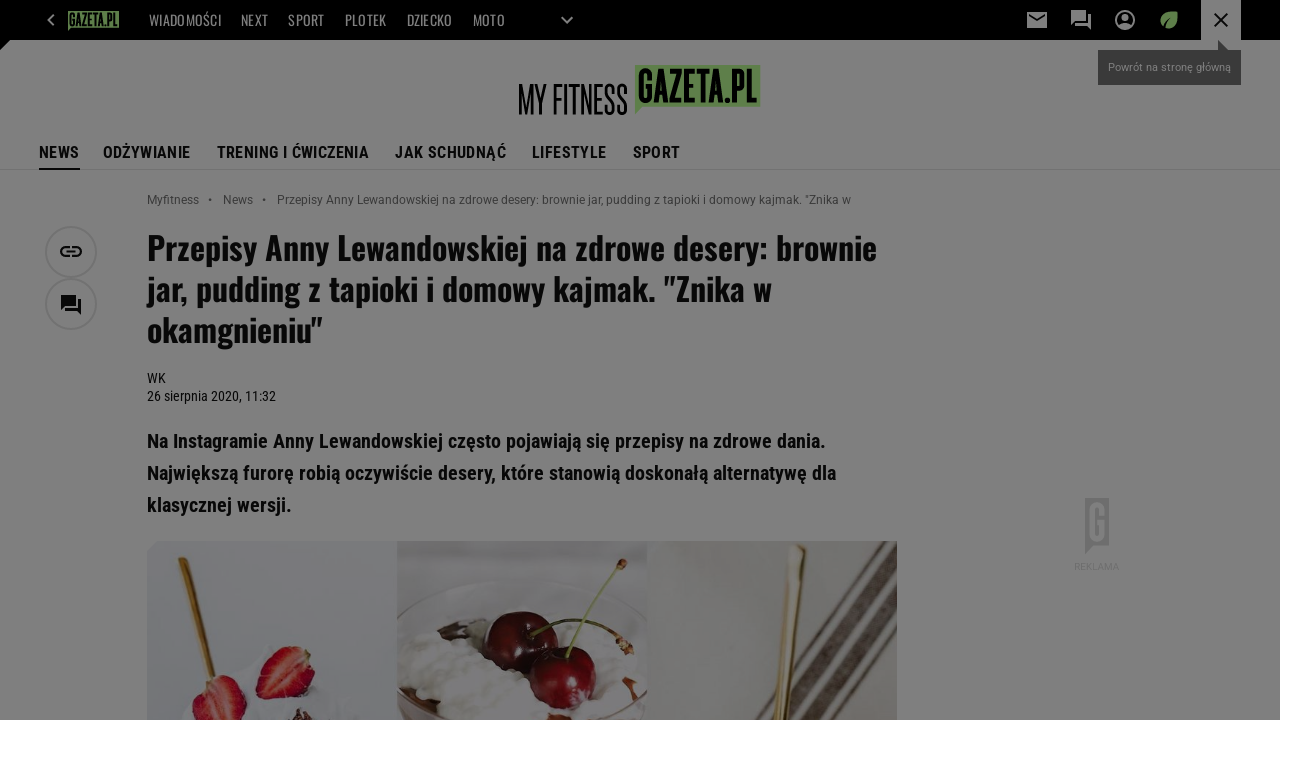

--- FILE ---
content_type: text/css
request_url: https://static.im-g.pl/style-modules/master/webpack/Myfitness/474/pagetype7/style-desk.css?t=1768212821239
body_size: 26355
content:
@keyframes comments-app-comment-active{0%{background-color:#fff}50%{background-color:#fdf2c0}to{background-color:#fff}}.commentsApp__infoMessage{align-items:center;display:flex;font:700 14px/20px roboto,roboto_;height:0;justify-content:space-between;margin:0;overflow:hidden;padding:0 10px;transition:margin .3s ease-in-out;visibility:hidden;width:100%}.commentsApp__infoMessage--error,.commentsApp__infoMessage--success{height:auto;margin:30px 0;padding:8px 10px;visibility:visible}.commentsApp__infoMessage--error{background-color:rgba(211,47,47,.2);color:#d32f2f}.commentsApp__infoMessage--success{background-color:rgba(56,142,60,.2);color:#388e3c}.commentsApp__infoMessageClose{cursor:pointer}.commentsApp__comment .commentsApp__textField{height:0;visibility:hidden}.commentsApp__comment .commentsApp__textField--active{height:auto;margin:20px 0 0;visibility:visible}.commentsApp__addCommentTextarea{appearance:none;background-color:#fff;border:1px solid #ccc;border-radius:0;color:#111;display:block;font:400 15px/25px roboto,roboto_;min-height:110px;padding:15px 20px;position:relative;resize:none;transition:border-color .2s ease-out;width:100%}.commentsApp__addCommentTextarea:hover{border-color:#111}.commentsApp__addCommentTextarea:focus{border-color:#111;outline:0}.commentsApp__addCommentTextarea::placeholder{color:#757575}.commentsApp__bottom{border:1px solid #ccc;border-top:0;justify-content:space-between;padding:15px}.commentsApp__bottom,.commentsApp__bottomFrame{align-items:center;display:flex;flex-flow:row wrap}.commentsApp__bottomFrame{gap:10px}.commentsApp__bottomFrame .commentsApp__bottomFrameElement{color:#757575;font:700 14px/14px robotocondensed,robotocondensed_}.commentsApp__bottomFrame .commentsApp__userName{max-width:150px;overflow:hidden;text-overflow:ellipsis;white-space:nowrap}.commentsApp__commentsContainer{display:flex;flex-flow:column nowrap;padding-top:5px}.commentsApp__comment{border-bottom:1px solid #e5e5e5;padding:15px 0}.commentsApp__comment:last-child{border-bottom:0}.commentsApp__comment--active{animation:comments-app-comment-active 5s 1}.commentsApp__comment:has(.adviewDFPBanner){border-bottom:0;padding-bottom:0}.commentsApp__comment .adviewDFPBanner{margin-top:15px}.commentsApp__comment .commentsApp__textField{margin-left:40px}.commentsApp__commentHead{align-items:center;display:flex;flex-flow:row wrap;gap:10px}.commentsApp__comment[data-deleted=yes] .commentsApp__commentHead{text-decoration:line-through}.commentsApp__commentAuthor{font:700 16px/20px robotocondensed,robotocondensed_;word-break:break-word}.commentsApp__commentBody{font:400 16px/24px roboto,roboto_;margin:15px 0;word-break:break-word}.commentsApp__comment[data-deleted=yes] .commentsApp__commentBody{text-decoration:line-through}.commentsApp__commentDate{color:#757575;font:400 16px/20px robotocondensed,robotocondensed_}.commentsApp__commentLink{position:relative}.commentsApp__commentLinkButton{appearance:none;background-color:transparent;border:0;cursor:pointer;padding:0}.commentsApp__commentLinkButton:before{content:url("data:image/svg+xml;charset=utf-8,%3Csvg xmlns='http://www.w3.org/2000/svg' width='20' height='20'%3E%3Cpath d='M9.1 15H5.5a4.337 4.337 0 0 1-3.184-1.316A4.337 4.337 0 0 1 1 10.5a4.337 4.337 0 0 1 1.316-3.184A4.337 4.337 0 0 1 5.5 6h3.6v1.8H5.5a2.6 2.6 0 0 0-1.912.788A2.6 2.6 0 0 0 2.8 10.5a2.6 2.6 0 0 0 .788 1.912A2.6 2.6 0 0 0 5.5 13.2h3.6zm-2.7-3.6V9.6h7.2v1.8zm4.5 3.6v-1.8h3.6a2.6 2.6 0 0 0 1.912-.788A2.6 2.6 0 0 0 17.2 10.5a2.6 2.6 0 0 0-.787-1.912A2.6 2.6 0 0 0 14.5 7.8h-3.6V6h3.6a4.337 4.337 0 0 1 3.184 1.316A4.337 4.337 0 0 1 19 10.5a4.337 4.337 0 0 1-1.316 3.184A4.337 4.337 0 0 1 14.5 15z' fill='%23757575'/%3E%3C/svg%3E");display:block;font-size:0;line-height:0}.commentsApp__commentLinkInfo{background:#fff;box-shadow:4px 4px 6px hsla(0,0%,7%,.2);color:#757575;display:none;font:700 14px/20px roboto,roboto_;padding:15px;position:absolute;right:0;top:100%;width:max-content;z-index:9}.commentsApp__commentLinkInfo--active{display:block}.commentsApp__subComments{height:0;padding-left:40px;visibility:hidden}.commentsApp__comment--expand .commentsApp__subComments{height:auto;visibility:visible}.commentsApp__subComments .commentsApp__comment{border:none}.commentsApp__subComments .commentsApp__textField{margin-left:0}.commentsApp__options{align-items:center;display:flex;gap:20px;margin-left:auto}.commentsApp__options-item{line-height:0;position:relative}.commentsApp__optionsDots:before{content:url("data:image/svg+xml;charset=utf-8,%3Csvg xmlns='http://www.w3.org/2000/svg' width='20' height='20' fill='%23757575' viewBox='0 -960 960 960'%3E%3Cpath d='M479.79-192Q450-192 429-213.21t-21-51Q408-294 429.21-315t51-21Q510-336 531-314.79t21 51Q552-234 530.79-213t-51 21Zm0-216Q450-408 429-429.21t-21-51Q408-510 429.21-531t51-21Q510-552 531-530.79t21 51Q552-450 530.79-429t-51 21Zm0-216Q450-624 429-645.21t-21-51Q408-726 429.21-747t51-21Q510-768 531-746.79t21 51Q552-666 530.79-645t-51 21Z'/%3E%3C/svg%3E");display:block;font-size:0;line-height:0}.commentsApp__commentFooter{gap:15px 30px}.commentsApp__commentFooter,.commentsApp__votes{align-items:center;display:flex;flex-flow:row wrap}.commentsApp__votes{font:700 14px/20px robotocondensed,robotocondensed_;gap:10px;position:relative}.commentsApp__votesInfo{background:#fff;bottom:100%;box-shadow:4px 4px 6px hsla(0,0%,7%,.2);color:#757575;display:none;font:700 14px/20px roboto,roboto_;left:-30px;padding:15px;position:absolute;width:300px;z-index:9}.commentsApp__votesInfo--nick{display:none;width:160px}.commentsApp__votesInfo--active{display:block}.commentsApp__votesInfo--close{cursor:pointer;margin-left:6px}.commentsApp__votesInfo a{color:#111}.commentsApp.commentsApp--logged .commentsApp__vote--unlogged,.commentsApp:not(.commentsApp--logged) .commentsApp__vote--logged{display:none}.commentsApp__vote--up:before{content:url("data:image/svg+xml;charset=utf-8,%3Csvg xmlns='http://www.w3.org/2000/svg' width='16' height='16'%3E%3Cpath d='M0 0h16v16H0Z' fill='none'/%3E%3Cpath fill='%23111' d='M.667 14h2.667V6H.667Zm14.667-7.333a1.337 1.337 0 0 0-1.333-1.333H9.794l.633-3.047.02-.213a1 1 0 0 0-.293-.707l-.707-.7L5.06 5.06a1.3 1.3 0 0 0-.393.94v6.667A1.337 1.337 0 0 0 6 14h6a1.324 1.324 0 0 0 1.227-.813l2.013-4.7A1.317 1.317 0 0 0 15.333 8Z'/%3E%3C/svg%3E");display:block;font-size:0;line-height:0}.commentsApp__vote--down:before{content:url("data:image/svg+xml;charset=utf-8,%3Csvg xmlns='http://www.w3.org/2000/svg' width='16' height='16'%3E%3Cpath d='M0 0h16v16H0Z' fill='none'/%3E%3Cpath fill='%23111' d='M10 2H4a1.324 1.324 0 0 0-1.227.813L.76 7.513A1.317 1.317 0 0 0 .667 8v1.333A1.337 1.337 0 0 0 2 10.666h4.207l-.633 3.047-.02.213a1 1 0 0 0 .293.707l.707.7 4.393-4.393a1.325 1.325 0 0 0 .387-.94V3.333A1.337 1.337 0 0 0 10 2Zm2.667 0v8h2.667V2Z'/%3E%3C/svg%3E");display:block;font-size:0;line-height:0}.commentsApp__vote--active.commentsApp__vote--up:before{content:url("data:image/svg+xml;charset=utf-8,%3Csvg xmlns='http://www.w3.org/2000/svg' width='16' height='16'%3E%3Cpath d='M0 0h16v16H0Z' fill='none'/%3E%3Cpath fill='%23388e3c' d='M.667 14h2.667V6H.667Zm14.667-7.333a1.337 1.337 0 0 0-1.333-1.333H9.794l.633-3.047.02-.213a1 1 0 0 0-.293-.707l-.707-.7L5.06 5.06a1.3 1.3 0 0 0-.393.94v6.667A1.337 1.337 0 0 0 6 14h6a1.324 1.324 0 0 0 1.227-.813l2.013-4.7A1.317 1.317 0 0 0 15.333 8Z'/%3E%3C/svg%3E")}.commentsApp__vote--active.commentsApp__vote--down:before{content:url("data:image/svg+xml;charset=utf-8,%3Csvg xmlns='http://www.w3.org/2000/svg' width='16' height='16'%3E%3Cpath d='M0 0h16v16H0Z' fill='none'/%3E%3Cpath fill='%23d32f2f' d='M10 2H4a1.324 1.324 0 0 0-1.227.813L.76 7.513A1.317 1.317 0 0 0 .667 8v1.333A1.337 1.337 0 0 0 2 10.666h4.207l-.633 3.047-.02.213a1 1 0 0 0 .293.707l.707.7 4.393-4.393a1.325 1.325 0 0 0 .387-.94V3.333A1.337 1.337 0 0 0 10 2Zm2.667 0v8h2.667V2Z'/%3E%3C/svg%3E")}.commentsApp__showReplies{align-items:center;display:flex;gap:6px;position:relative}.commentsApp__showReplies:after{border-bottom:0;border-left:4px solid transparent;border-right:4px solid transparent;border-top:4px solid;content:"";display:block;font-size:0;height:0;line-height:0;width:0}.commentsApp{color:#111;margin:0 0 30px}.screeningADFP .commentsApp{padding-top:20px}.commentsApp__textStyledBtn{align-items:center;appearance:none;background:transparent;border:none;color:#111;cursor:pointer;display:flex;font:700 14px/20px robotocondensed,robotocondensed_;gap:6px;padding:0;transition:color .2s ease-out}.commentsApp__textStyledBtn:hover{color:#757575}.commentsApp__button{background-color:#beff96;border:2px solid #beff96;box-sizing:border-box;color:#111;cursor:pointer;display:block;font:700 14px/16px robotocondensed,robotocondensed_;padding:10px 24px;position:relative;text-transform:uppercase;width:100%}.commentsApp__button:focus{outline:1px solid #111}.commentsApp__button--secondary{background-color:#fff;border-color:#e5e5e5;color:#111}.commentsApp__button--secondary:focus{border-color:#fff;outline-color:#111}.commentsApp__button--hidden{display:none}.commentsApp__button--small{padding:5px 10px}.commentsApp.commentsApp--logged .commentsApp__button--login,.commentsApp:not(.commentsApp--logged) .commentsApp__button--send{display:none}.commentsApp__button--login-fb,.commentsApp__button--login-google{align-items:center;display:flex;gap:10px;justify-content:center}.commentsApp__button--login-fb:before,.commentsApp__button--login-google:before{display:block;flex:none;font-size:0;line-height:0;margin:-1px 0}.commentsApp__button--login-fb:before{content:url("data:image/svg+xml;charset=utf-8,%3Csvg xmlns='http://www.w3.org/2000/svg' width='18' height='18'%3E%3Cpath fill='%231877f2' d='M18 9a9 9 0 1 0-10.406 8.891V11.6H5.309V9h2.285V7.017a3.176 3.176 0 0 1 3.4-3.5 13.84 13.84 0 0 1 2.015.176v2.213h-1.136a1.3 1.3 0 0 0-1.467 1.405V9h2.5l-.4 2.6h-2.1v6.289A9 9 0 0 0 18 9Z'/%3E%3Cpath fill='%23fff' d='m12.504 11.602.4-2.6h-2.5V7.316a1.3 1.3 0 0 1 1.467-1.405h1.138V3.696a13.84 13.84 0 0 0-2.015-.176 3.176 3.176 0 0 0-3.4 3.5v1.983H5.309v2.6h2.285v6.289a9.095 9.095 0 0 0 2.813 0v-6.289Z'/%3E%3C/svg%3E")}.commentsApp__button--login-google:before{content:url("data:image/svg+xml;charset=utf-8,%3Csvg xmlns='http://www.w3.org/2000/svg' width='18' height='18'%3E%3Cpath fill='%234285f4' d='M17.618 9.202a10.427 10.427 0 0 0-.143-1.7H9v3.383h4.854a4.178 4.178 0 0 1-1.8 2.685v2.25h2.895a8.8 8.8 0 0 0 2.669-6.618Z'/%3E%3Cpath fill='%2334a853' d='M9 18.001a8.573 8.573 0 0 0 5.948-2.182l-2.9-2.25a5.429 5.429 0 0 1-3.053.87 5.375 5.375 0 0 1-5.048-3.72H.962v2.318A8.987 8.987 0 0 0 9 18.001Z'/%3E%3Cpath fill='%23fbbc05' d='M3.954 10.717A5.223 5.223 0 0 1 3.669 9a5.426 5.426 0 0 1 .285-1.718V4.965H.969A8.9 8.9 0 0 0 .001 9a8.9 8.9 0 0 0 .968 4.035Z'/%3E%3Cpath fill='%23ea4335' d='M9 3.561a4.883 4.883 0 0 1 3.45 1.35l2.565-2.565A8.6 8.6 0 0 0 9-.002 8.987 8.987 0 0 0 .967 4.961l2.985 2.318A5.375 5.375 0 0 1 9 3.561Z'/%3E%3C/svg%3E")}.commentsApp__Box{background:#fff;box-shadow:4px 4px 6px hsla(0,0%,7%,.2);display:none;flex-flow:column nowrap;gap:15px;padding:15px;position:absolute;right:0;top:100%;white-space:nowrap;width:auto;z-index:9}.commentsApp__Box--active{display:flex}.commentsApp__BoxOption{align-items:center;appearance:none;background:transparent;border:none;color:#757575;cursor:pointer;display:flex;font:700 14px/14px robotocondensed,robotocondensed_;gap:10px;padding:0;position:relative;text-align:left;transition:color .2s ease-out}.commentsApp__BoxOption:hover{color:#111}.commentsApp__BoxOption[data-action=sort]:before{content:"";display:block;height:8px;width:10px}.commentsApp__BoxOption--active{color:#111}.commentsApp__BoxOption--active[data-action=sort]:before{content:url("data:image/svg+xml;charset=utf-8,%3Csvg xmlns='http://www.w3.org/2000/svg' width='10' height='8'%3E%3Cpath fill='%23111' d='M10 1.183 8.825 0 3.333 5.492 1.183 3.35 0 4.52l3.333 3.33Z'/%3E%3C/svg%3E");display:block;font-size:0;line-height:0}.commentsApp__infoBanner{align-items:center;background-color:#eee;color:#111;display:flex;font:400 14px/20px roboto,roboto_;gap:10px;margin:15px 0 30px;padding:20px;position:relative;text-align:left}.commentsApp__infoBanner:before{border-color:transparent transparent transparent #eee;border-style:solid;border-width:10px 0 0 10px;content:"";height:0;left:0;position:absolute;top:-10px;width:0;z-index:1}.commentsApp__callToAction{margin-top:25px}.commentsApp__header{align-items:center;display:flex;justify-content:space-between}.commentsApp__heading{font:700 20px/26px oswald,oswald_;text-transform:uppercase}.commentsApp__heading span{font:400 20px/26px oswald,oswald_}.commentsApp__sorting{position:relative}.commentsApp__sortingSelected{color:#757575;transition:color .2s ease-out}.commentsApp__sortingSelected:hover{color:#111}.commentsApp__sortingSelected:after{border-bottom:0;border-left:4px solid transparent;border-right:4px solid transparent;border-top:4px solid;content:"";display:block;font-size:0;height:0;line-height:0;width:0}.commentsApp__articleTitle{color:#757575;font:400 16px/20px robotocondensed,robotocondensed_;padding:15px 0}.commentsApp__popup,.commentsApp__popupOverlay{display:none;position:fixed}.commentsApp__popup--active,.commentsApp__popupOverlay--active{display:block}.commentsApp__popupOverlay{background:hsla(0,0%,7%,.4);height:100%;left:0;top:0;width:100%;z-index:99998}.commentsApp__popup{background:#fff;color:#111;left:50%;top:50%;transform:translate(-50%,-50%);width:390px;z-index:99999}.commentsApp__popupInner{padding:30px;position:relative}.commentsApp__popupClose{position:absolute;right:15px;top:15px}.commentsApp__popupClose:before{content:url("data:image/svg+xml;charset=utf-8,%3Csvg xmlns='http://www.w3.org/2000/svg' width='12' height='12'%3E%3Cpath fill='%23111' d='M10.308 0 6 4.308 1.692 0 0 1.692 4.308 6 0 10.308 1.692 12 6 7.692 10.308 12 12 10.308 7.692 6 12 1.692Z'/%3E%3C/svg%3E");display:block;font-size:0;line-height:0}.commentsApp__popupForm--trash,.commentsApp__popupForm--trash-confirmation{display:flex;flex-flow:column nowrap;gap:10px}.commentsApp__popupHeader{display:block;font:700 22px/28px oswald,oswald_;text-transform:uppercase}.commentsApp__popup--guest .commentsApp__popupHeader{margin:0 0 30px}.commentsApp__popupLink{color:#111;font:400 13px/17px roboto,roboto_;transition:color .2s ease-out}.commentsApp__popupLink:hover{color:#757575}.commentsApp__popupInfo{font:400 14px/18px roboto,roboto_;padding:8px 0 30px}.commentsApp__popupInfo .commentsApp__popupLink{font:700 14px/18px roboto,roboto_}.commentsApp__popupInfo--nick{color:#757575;font:400 12px/17px roboto,roboto_;margin-top:-15px}.commentsApp__popupError,.commentsApp__popupText{font:400 14px/18px roboto,roboto_}.commentsApp__popupError{color:#d32f2f;display:none}.commentsApp__popupError--active{display:block}.commentsApp__popupInputContainer{margin:0 0 20px}.commentsApp__popupInputContainer--memory{align-items:flex-start;display:flex;flex-flow:row wrap;justify-content:space-between}.commentsApp__popupInputError,.commentsApp__popupInputErrorTop{color:#d32f2f;display:none;font:400 14px/18px roboto,roboto_;margin:5px 0 0}.commentsApp__popupInputError a,.commentsApp__popupInputErrorTop a{color:#111;padding-left:3px}.commentsApp__popupInputError--show,.commentsApp__popupInputErrorTop--show{display:block}.commentsApp__popupInputErrorTop{padding-bottom:5px}.commentsApp__popupInput{appearance:none;background-color:#fff;border:1px solid #ccc;border-radius:0;color:#111;font:400 14px/18px roboto,roboto_;height:40px;padding:15px;position:relative;transition:border-color .2s ease-out;width:100%}.commentsApp__popupInput:hover{border-color:#111}.commentsApp__popupInput:focus{border-color:#111;outline:1px solid #111}.commentsApp__popupInput::placeholder{color:#757575}.commentsApp__popupInput--error{border-color:#d32f2f!important;outline-color:#d32f2f!important}.commentsApp__remind{line-height:0}.commentsApp__label{cursor:pointer}.commentsApp__popup .commentsApp__label{font:400 14px/18px roboto,roboto_}.commentsApp__submit--asGuest{margin:20px 0 0}.commentsApp__submit--trash{display:flex;gap:20px;padding:20px 0 0}.commentsApp__submit--google{margin-top:20px}.commentsApp__grey{align-items:center;background:#fff;color:#757575;display:flex;flex-basis:100%;font:400 13px/18px roboto,roboto_;gap:20px;margin:20px 0;text-align:center}.commentsApp__grey:after,.commentsApp__grey:before{background:#e5e5e5;content:"";flex:1;height:1px}.commentsApp--disabled{padding:0!important}.commentsApp__disabled-info{border:1px solid #ccc;border-radius:2px;box-shadow:0 2px 2px rgba(0,0,0,.06);color:#222;font:700 18px/24px roboto,roboto_;margin:32px 0;padding:24px 32px;position:relative;text-align:center}.commentsApp__disabled-info:before{content:url("[data-uri]");display:block;height:24px;left:50%;position:absolute;top:0;transform:translate(-50%,-50%);width:100px;z-index:1}.headerPremium--autoLoad{position:relative}.headerPremium--autoLoad .article__type-wrapper{bottom:0;position:absolute;width:100%}.headerPremium__imgContainer{line-height:0}.headerPremium__img{max-width:100vw;width:100%}.c2c .premiumArticle__break{border-bottom:1px solid #e5e5e5}.premiumOtherArticles{background-color:#fff;display:grid;grid-template-columns:1fr 300px 50px 852px 1fr;padding-top:45px;position:relative}.premiumOtherArticles-header{color:#222;font:700 27px/35px roboto,roboto_;grid-column:4/5;grid-row-start:1;margin:0;padding:0}.premiumOtherArticles-items{grid-column:4/5;grid-row-start:2}.premiumOtherArticles-item{border-bottom:1px solid #e5e5e5;display:flex;padding:30px 0}.premiumOtherArticles-item:last-of-type{border-bottom:0}.premiumOtherArticles-itemImage,.premiumOtherArticles-itemImageLink{display:block;width:250px}.premiumOtherArticles-itemContent{padding-left:20px}.premiumOtherArticles-itemTitle{color:#222;font:700 22px/29px roboto,roboto_;margin:-8px 0 0;padding:0}.premiumOtherArticles-itemLead{color:#222;display:block;font:400 15px/25px roboto,roboto_;margin:16px 0 0;padding:0}.premiumOtherArticles-itemAuthor{color:#999;font:400 10px/18px roboto,roboto_;margin-top:12px}#premiumArticle__autoloaderWrapper{background-color:#fff;position:relative}body.isPartnerMaterial #premiumArticle__autoloaderWrapper .premiumArticle__wrapper{padding-top:20px}#premiumArticle__autoloaderWrapper .premiumArticle__wrapper__normal{grid-column-gap:50px;display:grid;grid-template-columns:52px 750px 300px;margin:10px auto 0;padding:20px 0 0;position:relative;width:1242px}.c2c #premiumArticle__autoloaderWrapper .premiumArticle__wrapper__normal{grid-template-columns:52px 750px 0;left:-102px;width:750px}#premiumArticle__autoloaderWrapper .premiumArticle__wrapper__normal .article__title{grid-column:2;grid-row:1}#premiumArticle__autoloaderWrapper .premiumArticle__wrapper__normal .article,#premiumArticle__autoloaderWrapper .premiumArticle__wrapper__normal .article__sidebar{grid-column:2}#premiumArticle__autoloaderWrapper .premiumArticle__wrapper__normal .ban000_wrapper{grid-row:1/span 4}#premiumArticle__autoloaderWrapper .premiumArticle__wrapper__normal .left_aside{grid-row:1/span 3}#premiumArticle__autoloaderWrapper .premiumArticle__wrapper__normal:before{border-top:1px solid #bbb;content:"";display:block;height:1px;position:absolute;top:20px;width:100%}.c2c #premiumArticle__autoloaderWrapper .premiumArticle__wrapper__normal:before{border:none}#premiumArticle__autoloaderWrapper .premiumArticle__wrapper__normal .left_aside{padding-top:30px}#premiumArticle__autoloaderWrapper .premiumArticle__wrapper__normal .right_aside{padding-top:20px}#premiumArticle__autoloaderWrapper .premiumArticle__wrapper__normal .socialBar.vertical{opacity:1;top:60px}#premiumArticle__autoloaderWrapper .premiumArticle__wrapper__normal .articleWrapper{margin:10px 0 0;padding:20px 0 0;position:relative}#premiumArticle__autoloaderWrapper .premiumArticle__partnerAutoload{align-items:center;display:flex;gap:20px;justify-content:center}#premiumArticle__autoloaderWrapper .premiumArticle__partnerAutoload__prefix{color:#999;font-size:9px;transform:translateY(12px)}div[id^=bottom_wrapper]{grid-column:2}html{font-size:21px;overflow-x:hidden}*{box-sizing:border-box}.section_wrapper{width:100%}.section_wrapper .content_wrap{background-color:#fff;position:relative}#main_wrapper .content_wrap{display:flex;flex-flow:row wrap}#main_wrapper .content_wrap .columns_wrap{padding-left:50px;width:1150px;z-index:2}#pageTypeId_0 #main_wrapper .content_wrap .columns_wrap{padding:0;width:1202px}#main_wrapper .content_wrap .columns_container{display:flex;flex-flow:row wrap}.aside_wrapper,.aside_wrapper .content_wrap{background-color:#f5f5f5}#bottom_wrapper .columns_container{display:flex;flex-flow:row wrap;padding-left:102px;width:1202px}.c2c #bottom_wrapper .columns_container{margin:0 auto;padding-left:0;width:750px}.c2c #bottom_wrapper .columns_container .main_content{padding-right:0}.content_wrap{background-color:#fff;margin:0 auto;padding:0 20px;position:relative;width:1242px}.left_aside{width:52px;z-index:4}.main_content{padding-right:50px;width:800px}#pageTypeId_0 .main_content{width:902px}.right_aside{position:relative;width:300px}@supports(display:grid){#article_wrapper{grid-template-columns:52px 750px 300px}.c2c #article_wrapper{grid-template-columns:52px 768px 0;left:-111px}#article_wrapper.main_wrapper--video .top_section_bg{grid-row:1/span 5}#article_wrapper.main_wrapper--video .bottom_section_bg{grid-row:8/span 3}#article_wrapper.main_wrapper:not(.main_wrapper--video) .top_section_bg{grid-row:1/span 5}#article_wrapper.main_wrapper:not(.main_wrapper--video) .bottom_section_bg{grid-row:7}#article_wrapper .bottom_section_bg,#article_wrapper .top_section_bg{background:#fff;grid-column:1/span 3;height:100%;left:-20px;position:relative;width:1242px;z-index:-1}.c2c #article_wrapper .bottom_section_bg,.c2c #article_wrapper .top_section_bg{width:993px}#photostory_wrapper{background-color:#fff;grid-template-columns:52px 1100px}.main_wrapper{grid-column-gap:50px;display:grid;margin:0 auto;padding:0 20px;position:relative;width:1242px;z-index:2}.c2c .main_wrapper{padding:0;width:750px}.left_aside{grid-column:1}.main_wrapper:not(.main_wrapper--video) .left_aside{grid-row:2/span 7}.main_wrapper_b:not(.main_wrapper--video) .left_aside{grid-row:2/span 9}.main_wrapper--video .left_aside{grid-row:8/span 4}.top_section{grid-column:2}.main_wrapper:not(.main_wrapper--video) .top_section{grid-row:5}.main_wrapper--video .top_section{grid-row:8}.bottom_section{grid-column:2}.main_wrapper:not(.main_wrapper--video) .bottom_section{grid-row:7}.main_wrapper--video .bottom_section{grid-row:9}:not(.index_body) .right_aside{grid-column:3}.main_wrapper:not(.main_wrapper--video) .right_aside{grid-row:7}.main_wrapper--video .right_aside{grid-row:8/span 3}.index_body .body>.content_wrap,.index_body>.content_wrap{display:grid;grid-template-columns:902px 300px}.index_body .main_content{grid-column:1;width:902px}.index_body .right_aside{grid-column:2;grid-row-start:1}.video_wrapper{grid-column:1/span 2;grid-row:2/span 5}}#pageNav .lists:after,#pageNav:after,.mod_hat2014 .gridWrap:after{clear:both;content:" ";display:block;float:none;width:100%}.mod_hat2014{background:#383842;font:400 10px/1.2 roboto,roboto_;height:34px;left:0;position:fixed;top:0;transform:translateZ(0);width:100%;z-index:11000}.mod_hat2014 a:hover{text-decoration:none}.mod_hat2014 .gridWrap{margin:auto;min-width:980px}.mod_hat2014 .hat-partner{float:right;text-align:right}.mod_hat2014 .hat-partner p{display:inline-block;font-size:11px;padding:2px 11px 3px 9px}.mod_hat2014 .hat-partner a,.mod_hat2014 .hat-partner a:hover,.mod_hat2014 .hat-partner p{background:#eaeaea;color:#565656}.mod_hat2014 .c0{float:left}.mod_hat2014 .c0 .home.bar a{padding:0 10px 0 27px;position:relative}.mod_hat2014 .c0 .home a:before{background:url(https://static.im-g.pl/i/obrazki/awd/sprite_awd_05.png) -22px -133px no-repeat transparent;content:"";display:block;height:11px;left:9px;position:absolute;top:10px;width:12px}.mod_hat2014 .c0 .bar a{color:#fff;font-weight:700;padding:0 10px;transition:color .2s linear}.mod_hat2014 .c0 .bar a.active,.mod_hat2014 .c0 .bar a:hover{color:#e0e0e8}.mod_hat2014 .c0 .bar a:not(.home) .safari_mobile .mod_hat2014 .c0 .bar a{padding:0 9px}.mod_hat2014 .c1{float:right;font-size:11px}.mod_hat2014 .c1 .bar a{color:#a4a4a4;padding:0 5px;position:relative;transition:color .2s linear;z-index:0}.mod_hat2014 .c1 .bar a:hover{color:#fff}.mod_hat2014 .bar,.mod_hat2014 .bar+li{float:left;line-height:34px;position:relative;z-index:1}.mod_hat2014 .bar a,.mod_hat2014 .bar+li a{display:block}.mod_hat2014 .user{color:#e0e0e8}.mod_hat2014 .user img{display:none}.mod_hat2014 .user a{color:#a4a4a4;padding:0 10px;transition:color .2s linear}.mod_hat2014 .user a:hover{color:#fff}.mod_hat2014 .user.logged{background:#292930}.mod_hat2014 .user.logged .user{background:#292930;cursor:pointer;display:block;height:100%;max-width:75px;overflow:hidden;padding:0 10px;text-overflow:ellipsis;white-space:nowrap}.mod_hat2014 .user.logged .user-box{background:#292930;display:none;position:absolute;right:0;top:33px;width:150px;z-index:1}.mod_hat2014 .user.logged .user-box.active{display:block}.mod_hat2014 .user.logged .user-box li a:hover{background:#191920}.mod_hat2014 .user.logged:hover .user-box{display:block}.mod_hat2014 .more{border-left:1px solid #4e4e5a;height:34px;position:relative;transition:background-position .3s ease-in-out;width:36px}.mod_hat2014 .more:before{background-position:0 -132px;height:12px;left:12px;top:11px;width:12px}.mod_hat2014 .more input+ul:after,.mod_hat2014 .more:before{background-image:url(https://static.im-g.pl/i/obrazki/awd/sprite_awd_05.png);background-repeat:no-repeat;content:"";position:absolute}.mod_hat2014 .more:hover:before{background-position:0 -110px}.mod_hat2014 .more input+ul{display:none}.mod_hat2014 .more input:checked+ul{display:block;height:auto;position:absolute;right:0;top:100%}.mod_hat2014 .more input+ul:before{background-color:#fff;bottom:100%;content:"";display:block;height:35px;position:absolute;right:0;width:35px;z-index:0}.mod_hat2014 .more input+ul:after{background-color:#fff;background-position:0 -132px;height:12px;right:11px;top:-22px;width:12px;z-index:0}.mod_hat2014 .more .menu{cursor:pointer;display:block;height:100%;opacity:0;position:relative;width:100%;z-index:1}.mod_hat2014 .more>ul{background:#fff;box-shadow:0 0 18px 0 rgba(57,57,57,.15);display:none;font-size:12px;font-weight:700;transition:all 1s ease-in-out;width:920px}.mod_hat2014 .more>ul .show_more{width:100%}.mod_hat2014 .search{border-left:1px solid #4e4e5a;height:33px;position:relative;width:36px}.mod_hat2014 .search:before{background:url(https://static.im-g.pl/i/obrazki/awd/sprite_awd_05.png) -45px -110px no-repeat;content:"";height:13px;left:11px;position:absolute;top:10px;width:13px}.mod_hat2014 .search:hover:before{background-position:-22px -110px}.mod_hat2014 .search input[type=checkbox]{cursor:pointer;display:block;height:100%;opacity:0;position:relative;width:100%;z-index:2}.mod_hat2014 .search input:checked+#pageSearch{position:absolute;right:0;top:33px}.mod_hat2014 .search input:checked+#pageSearch form{display:block}.mod_hat2014 .search input:checked~* form:after,.mod_hat2014 .search input:checked~* form:before{background-color:#292930;content:"";display:block;position:absolute}.mod_hat2014 .search input:checked~* form:before{height:33px;right:0;top:-32px;width:35px;z-index:0}.mod_hat2014 .search input:checked~* form:after{background:url(https://static.im-g.pl/i/obrazki/awd/sprite_awd_05.png) -45px -133px no-repeat;height:10px;right:12px;top:-21px;width:10px}.mod_hat2014 #pageSearch{margin-bottom:0;position:relative}.mod_hat2014 #pageSearch form{background:#292930;display:none;height:48px;padding:10px;width:292px}.mod_hat2014 #pageSearch #pageSearchQ{background:#383842;border:1px solid #4e4e5a;color:#b4b3b3;float:left;font:400 11px/26px roboto,roboto_;height:26px;padding:0 10px;width:200px}.mod_hat2014 #pageSearch input[type=submit]{-webkit-appearance:none;background:#3370bc;border:0;color:#fff;cursor:pointer;float:left;font:900 10px/28px roboto,roboto_;height:26px;margin-left:8px;padding:0 6px 2px;width:64px}.mod_hat2014 #pageSearch .hidden{display:none}#pageNav{box-sizing:border-box;left:0;line-height:16px;margin:0;padding:27px 10px 13px;position:relative;top:0;width:100%;z-index:2000}#pageNav a{color:#148;font-weight:400;line-height:18px;padding:0}#pageNav a:hover{background:none;color:#148;text-decoration:underline}#pageNav .bolded a{font-weight:700}#pageNav .buttons{display:block}#pageNav header{color:#2e2e2e;font-weight:700;padding-bottom:6px;text-transform:uppercase}#pageNav .lists>ul{float:left;margin-left:10px;width:140px}#pageNav .lists>ul:first-child{margin-left:0}#pageNav .lists li ul{padding-bottom:13px}.pageHeadBrand{align-items:center;background-color:transparent;display:flex;flex-flow:row wrap;height:90px;justify-content:space-between;padding-top:10px;position:relative}.pageHeadBrand .col1{z-index:2}.pageHeadBrand .col1 img{height:auto}.pageHeadBrand.logo_center .col1,.pageHeadBrand.logo_left .col1{flex:1}.pageHeadBrand .col2{text-align:center}.pageHeadBrand .col2 .col21{padding-bottom:6px}.pageHeadBrand .col2 .col21 span{color:#b5b5b5;font:400 10px/14px roboto,roboto_;white-space:nowrap}.pageHeadBrand .col2 .col22 a{display:block;line-height:0}.pageHeadBrand .col2 .col22 img{max-height:72px}.pageHeadBrand .additional_link{background:#222;color:#fff;display:inline-block;font:900 14px/45px roboto,roboto_;height:45px;padding:0 10px 0 33px;position:relative;transition:background .3s ease-in}.pageHeadBrand .additional_link:before{content:"+";font:900 15px/45px roboto,roboto_;left:10px;position:absolute;top:0}.pageHeadBrand .additional_link:hover{background:rgba(255,46,144,.7)}.pageHeadBrand .search{display:none;z-index:10}.pageHeadBrand .search fieldset{position:relative}.pageHeadBrand .search input[name=q]{background:#e5e5e5;border:none;box-sizing:border-box;color:#020202;font:400 20px/1.2 roboto,roboto_;height:40px;outline:none;padding:10px;width:220px}.pageHeadBrand .search input[name=q]::placeholder{color:#afafaf}.pageHeadBrand .search input[type=submit]{background:#e5e5e5;background-image:url(https://static.im-g.pl/i/obrazki/global/hat/2014/hat2014_sprite_5.png?20150330);background-position:-31px -27px;border:none;cursor:pointer;height:40px;position:absolute;right:0;text-indent:-100px;top:25px;width:36px}.pageHeadBrand .search input[type=submit]:hover{background-position:-31px 5px}.pageHeadBrand.logo_center:not(.hasBanner) .col1,.premiumArticle__wrapper .pageHeadBrand.logo_left .col1{left:50%;position:relative;text-align:center;transform:translate(-50%)}.pageHeadBrand.logo_center:not(.hasBanner) .search,.premiumArticle__wrapper .pageHeadBrand.logo_left .search{display:block}.pageHeadBrand.hasBanner{margin-bottom:10px}#article_title:after,.article_author:after,.author_and_date .article_author:after,.author_and_date:after,.premiumArticle__wrapper__normal .article__title:after{clear:both;content:" ";display:block;float:none;width:100%}.author_and_date{padding:15px 0}.article_title__wrapper{grid-column:2;grid-row:2}.video_wrapper+.article_title__wrapper{grid-column:3}#article_title,.premiumArticle__wrapper__normal .article__title{color:#111;font:700 32px/1.3 oswald,oswald_;word-break:break-word}.main_wrapper--video #article_title,.main_wrapper--video .premiumArticle__wrapper__normal .article__title{font:900 25px/34px oswald,oswald_}@supports(display:grid){#article_title,.premiumArticle__wrapper__normal .article__title{grid-row:2;position:relative}.main_wrapper:not(.main_wrapper--video) #article_title,.main_wrapper:not(.main_wrapper--video) .premiumArticle__wrapper__normal .article__title{grid-column:2;width:750px}.main_wrapper--video #article_title,.main_wrapper--video .premiumArticle__wrapper__normal .article__title{background:#fff;grid-column:3;padding:20px;z-index:100}}.article_author,.author_and_date .article_author,.author_and_date .article_date,.author_and_date img{display:block}.author_and_date{display:flex;flex-flow:row nowrap;padding-top:20px}.author_and_date:after{clear:both;content:" ";display:block;float:none;width:50%}.author_and_date img{border-radius:50%;height:40px;margin-right:10px;width:40px}.author_and_date .article_data{display:block;height:40px;width:100%}.author_and_date .article_author{color:#666;font:700 14px/18px roboto,roboto_}.author_and_date .article_date{color:#111;font-family:robotocondensed;font:400 16px/21px roboto,roboto_}.article_author{color:#111;font-family:robotocondensed;font-size:14px;line-height:18px}.date_section{color:#111}.date_section,.date_section time{font:400 14px/18px robotocondensed,robotocondensed_}.author_section{align-items:center;display:flex;margin:20px 0;padding:0}.author_section img{border-radius:50%;height:40px;margin-right:10px;width:40px}.author_prefix{color:#757575;font-weight:400;font:robotocondensed;text-transform:capitalize}@supports(display:grid){.author_section{align-items:center;grid-row:3;position:relative;z-index:1}.main_wrapper--video .author_section{background:#fff;grid-column:3;padding-left:20px;padding-right:20px}.main_wrapper:not(.main_wrapper--video) .author_section{grid-column:2;width:750px}}#gazeta_article_lead,.premiumArticle__wrapper__normal .article__lead{color:#111;font:700 20px/32px robotocondensed,robotocondensed_;margin:20px 0;word-break:break-word}#rwdNav{background-color:#ff2e90;height:40px;margin:0 auto;padding:0;position:relative;z-index:4}#rwdNav a,#rwdNav span{color:#fff;display:block;font:700 16px/40px roboto,roboto_;padding:0 10px;text-transform:uppercase;transition:background-color .2s ease}#rwdNav a:hover,#rwdNav span:hover{color:#fff}#rwdNav .p0{height:100%;text-align:center}#rwdNav .p0>li{display:inline-block;position:relative}#rwdNav .p0>li.rightReverse{float:right}#rwdNav .p0>li span{cursor:pointer}#rwdNav .p0>li:hover:not(.active) a,#rwdNav .p0>li:hover:not(.active) span{background-color:hsla(0,0%,100%,.2)}#rwdNav .p0>li:hover .p1{background-color:#ff2e90;z-index:1}#rwdNav .p0>li:hover .p1,#rwdNav .p0>li:hover .p1 li{display:block}#rwdNav .p0>li:hover .p1 li{position:static}#rwdNav .p0>li:hover .p1 a:hover{background-color:hsla(0,0%,100%,.35)}#rwdNav .p0>li:hover .p1 .active a,#rwdNav .p0>li:hover .p1 .active a:hover{background-color:rgba(0,0,0,.2)}#rwdNav .p0>li.active a,#rwdNav .p0>li.active span{color:#fff}#rwdNav .p0>li.active>a,#rwdNav .p0>li.active>a:hover,#rwdNav .p0>li.active>span{background-color:rgba(0,0,0,.2)}#rwdNav .p0>li.active .p1 li{display:block}#rwdNav .p0>li.active .p1 a:hover{background-color:hsla(0,0%,100%,.2)}#rwdNav .p0>li.active .p1 .active a,#rwdNav .p0>li.active .p1 .active a:hover,#rwdNav .p0>li.active .p1 li{background-color:rgba(0,0,0,.2)}#rwdNav .p0>li.active .p1 a{min-width:100px}#rwdNav .p1{display:none;left:0;position:absolute;text-align:left;top:40px}#rwdNav .p1 a{padding:0 9px;transition:none;white-space:nowrap}body.DFPpremiumboardPlug{padding-top:154px!important}.breadcrumbs{font:400 12px/21px roboto,roboto_;height:20px;margin:20px 350px 16px 0;overflow:hidden;position:relative;width:750px}.breadcrumbs:before{background:linear-gradient(90deg,hsla(0,0%,100%,0),#fff 70%);content:"";height:100%;position:absolute;right:0;top:0;width:50px;z-index:1}.breadcrumbs .breadcrumbs__item{color:#757575;display:inline}.breadcrumbs .breadcrumbs__item:after{content:"·";display:inline-block;font-size:2em;line-height:15px;padding:0 7px 0 5px;vertical-align:middle}.breadcrumbs .breadcrumbs__item:last-of-type:after{display:none}.breadcrumbs .breadcrumbs__item .breadcrumbs__link{color:inherit;font:inherit;transition:color .2s ease-in}.breadcrumbs .breadcrumbs__item .breadcrumbs__link:hover{background:none;color:#111}@supports(display:grid){#sitePath{grid-row:1}.main_wrapper--video #sitePath{grid-column:1/span 2}.main_wrapper:not(.main_wrapper--video) #sitePath{grid-column:2}}#pageTypeId_0 .breadcrumbs{margin-left:100px}.video_wrapper{position:relative;z-index:99}.video_wrapper--hide{position:static}.super_video{padding-top:25px;position:sticky;top:34px;z-index:1}@media screen and (min-width:1200px){.super_video:before{background:#000;content:"";height:100%;margin-left:calc(-50vw + 592.5px);position:absolute;top:0;width:100vw}}@media screen and (min-width:768px)and (max-width:1200px){.super_video:before{background:#000;content:"";height:100%;margin-left:-100vw;position:absolute;top:0;width:calc(1242px + 100vw)}}@keyframes social-bar-tooltip-animation{0%,to{opacity:0}10%,90%{opacity:1}}.socialBar{display:flex;flex-direction:column}.socialBar.vertical{opacity:0;position:sticky;top:20px;transition:top .5s ease-out,opacity .5s ease-out}.socialBar.vertical.visible{opacity:1}.socialBar__items{display:flex;flex-direction:column;gap:20px;position:relative}.socialBar__item{align-items:center;appearance:none;background-color:#fff;border:2px solid #e5e5e5;border-radius:50%;color:#111;cursor:pointer!important;display:flex;height:52px;justify-content:center;padding:0;position:relative;width:52px}.socialBar__item:focus-visible{outline:2px solid #111}.socialBar__item--comments{margin-bottom:22px}.socialBar__item--comments .comments--count{background-color:#fff;border-radius:10px;color:#111;font:700 12px/14px robotocondensed,robotocondensed_;height:1lh;left:50%;max-width:100%;min-width:50%;padding:0 5px;position:absolute;text-align:center;top:calc(100% + 8px);transform:translateX(-50%);width:min-content}.socialBar__item--c2s{border:0;display:none}.socialBar__item--closeQuiz{margin-bottom:60px}.socialBar__item--closeQuiz>a{align-items:center;display:flex;height:100%;justify-content:center;width:100%}.socialBar__item--closeQuiz--text{font:700 12px/14px robotocondensed,robotocondensed_;position:absolute}.socialBar__item--closeQuiz--text,.socialBar__tooltip{left:50%;text-align:center;top:calc(100% + 8px);transform:translateX(-50%)}.socialBar__tooltip{animation:social-bar-tooltip-animation 4s ease-in-out forwards;background-color:#757575;color:#fff;font:400 12px/12px robotocondensed,robotocondensed_;opacity:0;padding:8px;pointer-events:none;position:relative;position:absolute;white-space:nowrap;z-index:1}.socialBar__tooltip:before{border-color:transparent transparent transparent #757575;border-style:solid;border-width:6px 0 0 6px;content:"";height:0;left:0;left:50%;position:absolute;top:-6px;width:0;z-index:1}.art_content{color:#111;font:400 18px/29px roboto,roboto_}.art_content .art_strong,.art_content b{font-weight:700}.art_content em,.art_content i{font-style:italic}.art_content iframe,.art_content object{max-width:100%}.art_content .art_interview_question,.art_content .art_sub_title,.art_content h4{font:700 20px/32px robotocondensed,robotocondensed_;margin:20px 0;word-break:break-word}.art_content .art_paragraph,.art_content h5,.art_content p{margin:20px 0;word-break:break-word}.art_content .art_paragraph img,.art_content h5 img,.art_content p img{display:block;height:auto;max-width:100%;width:auto}.art_content a{color:#111;text-decoration:underline;text-underline-offset:3px;transition:color .2s ease-out;word-break:break-word}.art_content a:hover{color:#757575}.art_content a.art_link{text-decoration-color:#757575}.art_content .art_blockquote,.art_content h6{align-items:flex-start;color:#111;display:flex;font:italic 700 20px/26px robotocondensed,robotocondensed_;gap:15px;margin:30px;position:relative}.art_content .art_blockquote:before,.art_content h6:before{align-items:center;aspect-ratio:1/1;background-color:#beff96;border-radius:50%;content:url("data:image/svg+xml;charset=utf-8,%3Csvg xmlns='http://www.w3.org/2000/svg' width='14' height='12.485'%3E%3Cpath fill='%23111' d='M.971 12.486c3.468-.647 5.179-2.821 5.179-6.8V0H0v6.243h3.328a3.835 3.835 0 0 1-3 3.977zm7.85 0C12.289 11.839 14 9.665 14 5.686V0H7.85v6.243h3.329a3.835 3.835 0 0 1-3.006 3.977z'/%3E%3C/svg%3E");display:flex;flex:none;font-size:0;justify-content:center;line-height:0;width:30px}.art_content .art_oList,.art_content .art_uList,.art_content ol,.art_content ul{word-wrap:break-word;margin:20px 0;padding-left:25px}.art_content .art_oList>li,.art_content .art_uList>li,.art_content ol>li,.art_content ul>li{margin:15px 0}.art_content .art_oList,.art_content ol{list-style:decimal outside}.art_content .art_uList,.art_content ul{list-style:square outside}.art_content .article-related-photo,.art_content .imageUOM{display:grid;grid-template:"picture" 1fr "description" max-content/auto;margin-bottom:30px;margin-top:30px;position:relative}.art_content .article-related-photo:before,.art_content .imageUOM:before{border-color:#fff transparent transparent;border-style:solid;border-width:10px 10px 0 0;content:"";height:0;left:0;position:absolute;top:0;width:0;z-index:1}.c2c .art_content .article-related-photo,.c2c .art_content .imageUOM{margin-left:calc(-512px - -50%);margin-right:calc(-512px - -50%)}.art_content .article-related-photo-picture{grid-area:picture}.art_content .article-related-photo-picture__img,.art_content .imageUOM img{display:block;height:auto;width:100%}.art_content .imageUOM img{grid-area:picture}.art_content .article-related-photo-caption,.art_content .imageUOM .photoAuthor{color:#757575;font:400 12px/16px robotocondensed,robotocondensed_;grid-area:description;overflow-wrap:anywhere;padding:8px 15px}.art_content .article-related-photo-caption__title,.art_content .imageUOM .photoAuthor__title{display:none}.art_content .art_embed{margin:30px 0}.art_content .art_embed .youtube-container{aspect-ratio:16/9;cursor:pointer;font-size:0;line-height:0;overflow:hidden;position:relative;width:100%}.art_content .art_embed .youtube-container .youtube-player,.art_content .art_embed .youtube-container .youtube-video{display:contents}.art_content .art_embed .youtube-container .youtube-thumb{display:block;height:100%;object-fit:cover;position:relative;width:100%}.art_content .art_embed .youtube-container .youtube-iframe{height:100%;left:0;position:absolute;top:0;width:100%}.art_content .art_embed .youtube-container .play-button{left:50%;position:absolute;top:50%;transform:translate(-50%,-50%);z-index:2}.art_content .art_embed .youtube-container .play-button:before{content:url("data:image/svg+xml;charset=utf-8,%3Csvg xmlns='http://www.w3.org/2000/svg' width='72' height='72'%3E%3Cpath fill='rgba(255,255,255,.8)' d='m29 50 21-14-21-13zm7 16a29 29 0 0 1-12-2A30 30 0 0 1 8 48a29 29 0 0 1-2-12 29 29 0 0 1 2-12A30 30 0 0 1 24 8a29 29 0 0 1 12-2 29 29 0 0 1 12 2 30 30 0 0 1 16 16 29 29 0 0 1 2 12 29 29 0 0 1-2 12 30 30 0 0 1-16 16 29 29 0 0 1-12 2'/%3E%3C/svg%3E");font-size:0;line-height:0}.art_content .art_embed .spotify-embed{aspect-ratio:16/9;height:auto;width:100%}.art_content .art_embed:has(.video-head){background-color:#eee;color:#111;display:flex;flex-flow:column nowrap;gap:15px;margin-bottom:30px;margin-top:30px;padding:15px 15px 20px;position:relative}.art_content .art_embed:has(.video-head):after{border-color:#eee transparent transparent;border-style:solid;border-width:10px 10px 0 0;content:"";height:0;left:0;position:absolute;top:100%;width:0;z-index:1}.art_content .art_embed:has(.video-head)>div:first-child:has(.video-head){display:contents}.art_content .art_embed:has(.video-head) .video-head{display:block;font:700 16px/20px oswald,oswald_;text-transform:uppercase}.art_content .art_embed:has(.video-head) .video-description{display:block;font:700 18px/24px robotocondensed,robotocondensed_;margin-top:-5px}.art_content .art_embed:has(.video-head) div[id^=onn-cid]{aspect-ratio:16/9;background-color:#fff}.art_content .relatedBox__wrapper{background-color:#eee;color:#111;display:flex;flex-flow:column nowrap;gap:10px;padding:10px 15px 20px;position:relative}.art_content .relatedBox__wrapper:after{border-color:#eee transparent transparent;border-style:solid;border-width:10px 10px 0 0;content:"";height:0;left:0;position:absolute;top:100%;width:0;z-index:1}.art_content .relatedBox__wrapper:before{content:"Zobacz także";display:block;font:700 16px/20px oswald,oswald_;text-transform:uppercase;width:100%}.art_content .relatedBox__link{display:flex;flex-flow:row-reverse nowrap;gap:15px;text-decoration:none}.art_content .relatedBox__image{display:block;flex:none;height:70px;object-fit:cover;width:125px}.art_content .relatedBox__meta{display:flex;flex:1;flex-flow:column nowrap;gap:10px}.art_content .relatedBox__title{word-wrap:break-word;-webkit-line-clamp:3;-webkit-box-orient:vertical;color:#111;display:-webkit-box;font:700 18px/23px robotocondensed,robotocondensed_;overflow:hidden;text-overflow:ellipsis}.art_content .relatedBox__title:hover{text-decoration:underline}.art_content .relatedBox__businessType{color:#757575;font:300 12px/20px oswald,oswald_;text-transform:uppercase}.art_content .related-box{background-color:#eee;color:#111;display:grid;gap:10px 15px;grid-template:"call-to-action call-to-action" max-content "title picture" 1fr/1fr max-content;padding:10px 15px 20px;position:relative}.art_content .related-box:after{border-color:#eee transparent transparent;border-style:solid;border-width:10px 10px 0 0;content:"";height:0;left:0;position:absolute;top:100%;width:0;z-index:1}.art_content .related-box:has(.subtitle){grid-template:"call-to-action call-to-action" max-content "title picture" max-content "meta picture" 1fr/1fr max-content}.art_content .related-box:before{content:"Zobacz także";display:block;font:700 16px/20px oswald,oswald_;grid-area:call-to-action;text-transform:uppercase;width:100%}.art_content .related-box .photo{grid-area:picture}.art_content .related-box .photo img{display:block;height:70px;object-fit:cover;width:125px}.art_content .related-box .photo-link{display:block}.art_content .related-box .content-type,.art_content .related-box .path{display:none}.art_content .related-box .subtitle{color:#757575;font:300 12px/20px oswald,oswald_;grid-area:meta;text-transform:uppercase}.art_content .related-box .title{color:#111;grid-area:title;line-height:0}.art_content .related-box .title-link{word-wrap:break-word;-webkit-line-clamp:3;-webkit-box-orient:vertical;color:currentcolor;display:-webkit-box;font:700 18px/23px robotocondensed,robotocondensed_;overflow:hidden;text-decoration:none;text-overflow:ellipsis}.art_content .related-box .title-link:hover{text-decoration:underline}.article-gallery-list{display:grid;gap:30px}.article-gallery-picture{display:grid;grid-template:"picture picture" 1fr "description meta" max-content "button button" max-content/1fr max-content}.article-gallery-picture__image{display:block;grid-area:picture;width:100%}.article-gallery-picture__description{color:#757575;font:400 12px/16px robotocondensed,robotocondensed_;grid-area:description;overflow-wrap:anywhere;padding:8px 15px}.article-gallery-picture__meta{align-self:start;background-color:#beff96;color:#111;font:700 12px/14px robotocondensed,robotocondensed_;grid-area:meta;padding:4px 6px;text-transform:uppercase}.article-gallery-picture__meta span{font:400 12px/14px robotocondensed,robotocondensed_}.article-gallery-advert{background-color:#fafafa}.article-gallery{position:relative;transition:opacity .25s ease}.article-gallery:before{border-color:#fff transparent transparent;border-style:solid;border-width:10px 10px 0 0;content:"";height:0;left:0;position:absolute;top:0;width:0;z-index:1}.c2c .article-gallery{margin-left:calc(-512px - -50%);margin-right:calc(-512px - -50%)}.article-gallery [class^=placeholder-]{z-index:unset!important}.article-gallery[data-article-gallery-state=closed]{display:grid;grid-template:"picture picture" 1fr "description meta" max-content "button button" max-content/1fr max-content}.article-gallery[data-article-gallery-state=closed] .article-gallery-picture{display:contents}.article-gallery[data-article-gallery-state=open]{display:flex;flex-flow:column nowrap;position:relative}.article-gallery__button{align-self:start;appearance:none;background-color:#beff96;border:0;color:#111;cursor:pointer!important;font:700 14px/19px robotocondensed,robotocondensed_;grid-area:button;height:40px;margin:7px auto 0;padding:8px 10px;text-transform:uppercase;width:200px}.article-gallery__button svg{margin-right:2px;vertical-align:-3px}.article-gallery__button span{font:400 14px/19px robotocondensed,robotocondensed_}.article-gallery__button:focus{outline:1px solid #111}.article-gallery-footer{border-top:1px solid #e5e5e5;font:700 14px/18px roboto,roboto_;margin:30px 0 0;padding:15px 0}.article-gallery-footer span{font:400 14px/18px roboto,roboto_}.article-gallery-button-close-mobile{font-size:0;height:100%;line-height:0;pointer-events:none;position:absolute;right:0;top:0}.article-gallery-button-close-mobile__button{appearance:none;background-color:#beff96;border:0;color:#111;cursor:pointer!important;font:700 12px/14px robotocondensed,robotocondensed_;grid-area:meta;margin-left:auto;padding:8px 10px;pointer-events:auto;position:sticky;text-transform:uppercase;top:0;transition:top .25s ease-in-out;z-index:9}.article-gallery-button-close-mobile__button:focus{outline:1px solid #111}.article-gallery-button-close-desktop{overflow:visible;position:relative}.article-gallery-button-close-desktop:before{content:url("data:image/svg+xml;charset=utf-8,%3Csvg xmlns='http://www.w3.org/2000/svg' width='24' height='24'%3E%3Cpath fill='%23111' d='M17.6 5 12 10.6 6.4 5 5 6.4l5.6 5.6L5 17.6 6.4 19l5.6-5.6 5.6 5.6 1.4-1.4-5.6-5.6L19 6.4z'/%3E%3C/svg%3E");display:block;font-size:0;line-height:0}.article-gallery-button-close-desktop:after{content:"Zamknij galerię";font:700 12px/16px robotocondensed,robotocondensed_;margin-top:5px;position:absolute;text-align:center;top:100%}.art_content #adUnit-007-CONTENTBOARD,.art_content #adUnit-104-RECTANGLE-MOBI,.art_content .adviewDFPBanner,.art_content div[id^=banC]{margin-bottom:30px!important;margin-top:30px!important;padding-bottom:0!important}.art_content #adUnit-007-CONTENTBOARD:before,.art_content #adUnit-104-RECTANGLE-MOBI:before,.art_content .adviewDFPBanner:before,.art_content div[id^=banC]:before{background-image:url("data:image/svg+xml;charset=utf-8,%3Csvg xmlns='http://www.w3.org/2000/svg' width='6' height='12'%3E%3Cpath fill='%23111' d='M3 0q.75 0 1.28.52.52.53.52 1.28t-.52 1.27Q3.75 3.6 3 3.6t-1.28-.53Q1.2 2.55 1.2 1.8T1.72.52Q2.25 0 3 0Zm.6 4.8v4.9l1.56-1.54L6 9l-3 3-3-3 .86-.84L2.4 9.71V4.8Z'/%3E%3C/svg%3E");background-position:0 0;background-repeat:no-repeat;color:#111;content:"Dalsza część artykułu pod reklamą";display:block;font:700 14px/14px robotocondensed,robotocondensed_;margin-bottom:10px;padding-left:15px;text-align:left}.art_content #adUnit-007-CONTENTBOARD:after,.art_content #adUnit-104-RECTANGLE-MOBI:after,.art_content .adviewDFPBanner:after,.art_content div[id^=banC]:after{top:calc(50% + 24px)}.art_content div[id^=banC]:last-of-type:before{display:none}.art_content div[id^=banC]:last-of-type:after{top:50%}.tags{margin:20px 0 0;width:100%}body.c2c .tags{margin:20px 0}.tags_header{display:none}.tags_list{display:flex;flex-flow:row wrap;gap:10px}.tags_item{border:1px solid #e5e5e5;color:#757575;display:block;font:400 14px/14px robotocondensed,robotocondensed_;padding:3px;text-transform:capitalize}.tag_link{color:currentcolor}.disclaimer{background-color:#fff;height:100%;left:0;position:fixed;top:0;width:100%;z-index:200}.disclaimer__inner{border:2px solid #e5e5e5;display:flex;gap:30px;margin:140px auto;padding:30px;width:768px}.disclaimer__inner:before{align-items:center;background-color:#ec5151;color:#fff;content:"18+";display:flex;flex:none;font:700 52px/52px oswald,oswald_;height:120px;justify-content:center;width:120px}.disclaimer__content{display:grid;gap:20px;width:100%}.disclaimer__title{color:#ec5151;font:700 26px/35px oswald,oswald_;margin-bottom:-15px;text-transform:uppercase}.disclaimer__text{color:#111;font:700 20px/26px robotocondensed,robotocondensed_}.disclaimer__remember-me-wrapper{align-items:center;display:flex;gap:10px;visibility:hidden}.disclaimer__remember-me-checkbox{appearance:none;border:1px solid #111;border-radius:0;flex:none;height:16px;width:16px}.disclaimer__remember-me-checkbox:checked{border:0}.disclaimer__remember-me-checkbox:checked:before{content:url("data:image/svg+xml;charset=utf-8,%3Csvg xmlns='http://www.w3.org/2000/svg' width='16' height='16'%3E%3Cpath d='m11.778 4.222 1.244 1.244-6.266 6.267-3.778-3.777 1.244-1.245 2.534 2.533zM0 16h16V0H0z' fill='%23111'/%3E%3C/svg%3E");display:block;font-size:0;line-height:0}.disclaimer__remember-me-label{color:#111;font:400 14px/15px roboto,roboto_}.disclaimer__submit-wrapper{display:flex;gap:8px}.disclaimer__button{appearance:none;border:2px solid transparent;border-radius:0;cursor:pointer;font:700 14px/16px robotocondensed,robotocondensed_;padding:10px;text-align:center;text-transform:uppercase;width:100%}.disclaimer__button--primary{background-color:#111;border-color:#111;color:#fff}.disclaimer__button--primary:focus{outline:1px solid #ec5151}.disclaimer__button--secondary{background-color:#fff;border-color:#e5e5e5;color:#111}.disclaimer__button--secondary:focus{border-color:transparent;outline:1px solid #111}.news-box{position:relative}.news-box__tablist{border-bottom:1px solid #e5e5e5;display:flex;overflow-x:hidden;scroll-behavior:smooth;scroll-snap-type:x mandatory;width:100%}.news-box__tab{appearance:none;background-color:transparent;border:none;border-bottom:2px solid transparent;border-radius:0;color:#757575;cursor:pointer;flex:1 1 50%;font:700 18px/22px robotocondensed,robotocondensed_;padding:8px 16px;scroll-snap-align:center;text-transform:uppercase;transition:color .2s ease-out;white-space:nowrap}.news-box__tab:hover{color:#111}.news-box__tab:focus{border-bottom-color:#111}.news-box__tab[aria-selected=true]{border-bottom-color:#111;color:#111}.news-box__tabpanel{padding-top:15px}.news-box__tabpanel[data-tabpanel-show=false]{display:none!important}.news-box-latest,.news-box-newest,.news-box-popular{display:flex;flex-flow:column nowrap;gap:15px}.news-box-article-text{border-bottom:1px solid #dbdbdb;line-height:0;padding-bottom:15px}.news-box-article-text:focus,.news-box-article-text:hover{border-bottom:1px solid #beff96}.news-box-article-text__time{color:#ec5151;font:700 16px/20px oswald,oswald_}.news-box-article-text__link{color:#111;cursor:pointer}.news-box-article-text__link:focus,.news-box-article-text__link:hover{color:inherit;text-decoration:underline}.news-box-article-text__title{display:inline;font:700 16px/20px robotocondensed,robotocondensed_}.news-box-article-text__business-type-label{color:#757575;display:inline;font:300 12px/20px oswald,oswald_;text-transform:uppercase}.news-box-article-text__business-type-label:before{content:" "}.news-box-article-tile{border-bottom:1px solid #dbdbdb;color:#111;display:flex;flex-flow:row nowrap;gap:15px;padding-bottom:15px}.news-box-article-tile:focus,.news-box-article-tile:hover{border-bottom:1px solid #beff96;color:inherit;text-decoration:underline}.news-box-article-tile__photo{display:block;flex:none;height:70px;object-fit:cover;width:100px}.news-box-article-tile__meta{display:flex;flex-flow:column nowrap;gap:10px}.news-box-article-tile__title{font:700 16px/20px robotocondensed,robotocondensed_}.news-box-article-tile__category{color:#757575;font:400 12px/16px oswald,oswald_}.news-box-article-tile__business-type-label{color:#757575;font:300 12px/16px oswald,oswald_}.supervideoIndex{background:#fff;grid-column:3;grid-row:6;padding:15px 20px;position:relative;z-index:6}.supervideoIndex .head h2{color:#222;font:700 16px/25px roboto,roboto_;height:32px;text-transform:uppercase}.supervideoIndex .body .entry{border-top:1px solid #efefef;display:flex;padding:15px 0}.supervideoIndex .body .entry .imgw{margin-right:15px}.supervideoIndex .body .entry .imgw li{border-radius:2px;height:62px;overflow:hidden}.supervideoIndex .body .entry .imgw li img{height:auto;width:93px}.supervideoIndex .body .entry h3{color:#222;font:700 15px/19px roboto,roboto_}.sponsored_article{margin-bottom:20px;width:100%}.sponsored_article.sponsored_article--gazetapl .title{color:red}.sponsored_article.sponsored_article--gazetapl img{border-left:4px solid red;padding-left:10px}.sponsored_article.sponsored_article--gazetapl .lead{border:none;border-left:4px solid red;font-weight:700;padding-bottom:0}.sponsored_article .header{color:#999;font:700 10px/26px roboto,roboto_;height:18px;text-transform:uppercase}.index_simple .sponsored_article .header{margin-bottom:5px}.sponsored_article .title{color:#222;font:900 16px/21px roboto,roboto_;margin-bottom:12px}.sponsored_article img{display:block;width:100%}.sponsored_article .lead{border:1px solid #e5e5e5;color:#222;font:700 17px/22px roboto,roboto_;padding:13px 15px 7px}.recommendations{margin-bottom:30px;margin-top:70px;position:relative}.screeningADFP .recommendations{margin-top:30px}.recommendations__tablist{bottom:100%;display:flex;left:0;position:absolute;width:100%}.screeningADFP .recommendations__tablist{background-color:#fff;margin:0 -20px;padding:0 20px;position:static;width:auto}.recommendations__tab{appearance:none;background-color:transparent;border:none;border-bottom:2px solid transparent;border-radius:0;color:#757575;cursor:pointer;font:700 18px/22px robotocondensed,robotocondensed_;padding:8px 16px;text-transform:uppercase;transition:color .2s ease-out}.recommendations__tab:hover{color:#111}.recommendations__tab:focus{border-bottom-color:#111}.recommendations__tab[aria-selected=true]{border-bottom-color:#111;color:#111}.recommendations__tabpanel{padding:20px 0}.recommendations__tabpanel[aria-labelledby=recommendations-tab-recommended]{display:grid;gap:30px;grid-template-columns:3fr 2fr}.recommendations__tabpanel[aria-labelledby=recommendations-tab-recommended]:has(.recommendations-article-list:only-child){display:block}.recommendations__tabpanel[aria-labelledby=recommendations-tab-more]{padding:0}.recommendations__tabpanel[data-tabpanel-show=false]{display:none!important}.recommendations-article-list{display:grid;gap:20px 30px;grid-auto-flow:row dense;grid-auto-rows:max-content;grid-template-columns:repeat(auto-fill,minmax(200px,1fr));list-style:none;margin:0;padding:0}.recommendations-article-list__item{border-bottom:1px solid #dbdbdb;padding-bottom:15px}.recommendations-article-list__item:focus,.recommendations-article-list__item:hover{border-bottom:1px solid #beff96;text-decoration:underline}#pageTypeId_13 .holder_cr{background-color:#f5f5f5;padding:20px 0}#pageTypeId_13 .holder_cr .recommendations-article-list{margin:0 auto;padding:0 20px;width:1242px}.recommendations-article{color:#111;display:flex;flex-flow:column nowrap;gap:10px;transition:color .2s ease-out}.recommendations-article:focus,.recommendations-article:hover{color:inherit}.activeBan~.recommendations-article{display:none}.recommendations-article__photo{aspect-ratio:218/123;display:block;flex:none;object-fit:cover;width:100%}.recommendations-article__meta{display:contents}.recommendations-article__title{-webkit-line-clamp:3;-webkit-box-orient:vertical;display:-webkit-box;font:700 16px/20px robotocondensed,robotocondensed_;overflow:hidden}.recommendations-article__category{color:#757575;font:400 12px/16px oswald,oswald_}.recommendations-article__business-type-label{color:#757575;font:300 12px/16px oswald,oswald_}.recommendations-quiz{display:flex;flex-flow:column nowrap;gap:5px}.recommendations-quiz__legend,.recommendations-quiz__question{display:contents}.recommendations-quiz__question-title{color:#111;font:700 18px/24px robotocondensed,robotocondensed_}.recommendations-quiz__number{color:#757575;font:400 18px/24px robotocondensed,robotocondensed_}.recommendations-quiz__submit{appearance:none;background-color:#beff96;border:0;border-radius:0;color:#111;cursor:pointer;display:block;font:700 14px/16px robotocondensed,robotocondensed_;padding:12px 24px;text-transform:uppercase;width:100%}.recommendations-quiz-photo{background-color:#111;display:block;font-size:0;line-height:0;margin:10px 0 5px}.recommendations-quiz-photo__image{display:block;height:250px;margin:0 auto;object-fit:contain;width:100%}.recommendations-quiz-answer{align-items:center;background-color:#fff;border:2px solid #e5e5e5;cursor:pointer;display:grid;font:400 16px/20px roboto,roboto_;gap:10px;grid-template-columns:max-content 1fr;padding:10px;position:relative;transition:border-color .2s ease-out}.recommendations-quiz-answer:hover{border-color:#111}.recommendations-quiz-answer__radio{appearance:none;border:2px solid #111;border-radius:20px;box-sizing:border-box;cursor:pointer;height:20px;position:relative;width:20px}.recommendations-quiz-answer__radio:checked:before{background-color:#111;border-radius:50%;content:"";display:block;height:10px;position:absolute;right:50%;top:50%;transform:translate(50%,-50%);width:10px}.recommendations-quiz-answer__label{font:400 16px/20px roboto,roboto_}.recommendations-quiz-answer-photo{display:block;font-size:0;line-height:0}.recommendations-quiz-answer-photo__image{display:block;height:250px;margin:0 auto;object-fit:contain;width:100%}.box_seo .content{display:flex;gap:20px;padding:20px 0}.box_seo .content .seo_column{flex:1;font:400 14px/40px roboto,roboto_}.box_seo .content .seo_column a{color:#111}.box_seo .content .seo_column a:hover{color:#757575;transition:color .2s ease-out}.box_seo .content .seo_column h3{color:#222;font:700 14px/40px roboto,roboto_;text-transform:uppercase}.page_footer:after{clear:both;content:" ";display:block;float:none;width:100%}.page_footer{background:#fff;color:#969696;font:400 13px/30px roboto,roboto_;margin:0 auto;padding:15px 0;padding-top:2px;text-align:center}.page_footer li{display:inline-block;padding:0 8px}.page_footer .page_footer_upper{border:1px solid #ececec;border-width:1px 0;font:400 13px/30px roboto,roboto_;margin-bottom:16px;padding:20px}.page_footer .page_footer_upper a{color:#333}.page_footer .page_footer_upper a:hover{color:rgba(34,34,34,.8)}.page_footer a{color:#999;display:inline-block;min-width:40px;transition:color .2s ease-in}.page_footer a:hover{color:#6b6b6b}.page_footer .footer_lower_links{border-bottom:1px solid #ececec;font:400 12px/23px roboto,roboto_;padding-bottom:16px}.page_footer .page_footer_statement{font:400 12px/16px roboto,roboto_;padding:20px 0;text-align:left}.page_footer .page_footer_statement_info{display:inline-block;padding-top:16px}#pageTypeId_7.c2c #adUnit-001-TOPBOARD.wide{margin-left:-100px!important}.adviewDFPBanner{line-height:0}.adviewDFPBanner.activeBan{font:400 21px/30px roboto,roboto_}.adviewDFPBanner.activeBan .banLabel{margin-left:auto;margin-right:auto;padding-bottom:2px}.premiumArticle__wrapper .adviewDFPBanner.activeBan{margin:10px 0;padding:5px 0}body[id^=pageTypeId_0] #top_wrapper .Ww1k3-premium,body[id^=pageTypeId_7] #top_wrapper .Ww1k3-premium{background:#fafafa}body[id^=pageTypeId_0] #top_wrapper .Ww1k3-premium .adviewDFPBanner.activeBan,body[id^=pageTypeId_7] #top_wrapper .Ww1k3-premium .adviewDFPBanner.activeBan{align-items:center;display:flex;justify-content:flex-end;margin:0 auto;max-width:none!important;min-width:auto!important;padding:10px 0;width:1202px}body[id^=pageTypeId_0] #top_wrapper .Ww1k3-premium .adviewDFPBanner.activeBan .banLabel,body[id^=pageTypeId_7] #top_wrapper .Ww1k3-premium .adviewDFPBanner.activeBan .banLabel{display:none!important}body[id^=pageTypeId_0] #top_wrapper .Ww1k3-premium [id^=adUnit-071-WINIETA].adviewDFPBanner.activeBan:before,body[id^=pageTypeId_0] #top_wrapper .Ww1k3-premium [id^=adUnit-103-WINIETA-MOBI].adviewDFPBanner.activeBan:before,body[id^=pageTypeId_7] #top_wrapper .Ww1k3-premium [id^=adUnit-071-WINIETA].adviewDFPBanner.activeBan:before,body[id^=pageTypeId_7] #top_wrapper .Ww1k3-premium [id^=adUnit-103-WINIETA-MOBI].adviewDFPBanner.activeBan:before{color:#999;content:"WEEKEND Z";display:block;font:400 9px/1.2 roboto,roboto_;padding-right:20px}body[id^=pageTypeId_0] #top_wrapper .Ww1k3-premium--cycle [id^=adUnit-071-WINIETA].adviewDFPBanner.activeBan:before,body[id^=pageTypeId_0] #top_wrapper .Ww1k3-premium--cycle [id^=adUnit-103-WINIETA-MOBI].adviewDFPBanner.activeBan:before,body[id^=pageTypeId_7] #top_wrapper .Ww1k3-premium--cycle [id^=adUnit-071-WINIETA].adviewDFPBanner.activeBan:before,body[id^=pageTypeId_7] #top_wrapper .Ww1k3-premium--cycle [id^=adUnit-103-WINIETA-MOBI].adviewDFPBanner.activeBan:before{content:"PARTNER CYKLU"}body[id^=pageTypeId_0] #top_wrapper .Ww1k3-premium--onlyLogo [id^=adUnit-071-WINIETA].adviewDFPBanner.activeBan:before,body[id^=pageTypeId_0] #top_wrapper .Ww1k3-premium--onlyLogo [id^=adUnit-103-WINIETA-MOBI].adviewDFPBanner.activeBan:before,body[id^=pageTypeId_7] #top_wrapper .Ww1k3-premium--onlyLogo [id^=adUnit-071-WINIETA].adviewDFPBanner.activeBan:before,body[id^=pageTypeId_7] #top_wrapper .Ww1k3-premium--onlyLogo [id^=adUnit-103-WINIETA-MOBI].adviewDFPBanner.activeBan:before{content:""}.right_aside .adviewDFPBanner.activeBan>div{margin-bottom:0}.right_aside .adviewDFPBanner.adblock>div{display:block!important}.DFP-091-RELATED.activeBan.adviewDFPBanner{margin:-20px 0 0!important;overflow:hidden;padding:0}.DFP-091-RELATED.activeBan div{max-width:100%!important}.DFP-091-RELATED.activeBan a{color:#222;display:block;font:700 16px/22px roboto,roboto_}.DFP-091-RELATED.activeBan a.kd_ns_font,.DFP-091-RELATED.activeBan a.t{padding:10px 15px}.DFP-091-RELATED.activeBan a img{background:url(https://static.im-g.pl/i/obrazki/placeholder_portal.gif) repeat 0 0 transparent;border-radius:1px 1px 0 0;width:100%}body[id^=pageTypeId_0]:not(.screeningADFP) #adUnit-001-TOPBOARD,body[id^=pageTypeId_0]:not(.screeningADFP) #adUnit-042-FOOTBOARD,body[id^=pageTypeId_0]:not(.screeningADFP) #adUnit-087-ADBOARD-A,body[id^=pageTypeId_0]:not(.screeningADFP) div[id^=DFP-011-MIDBOARD_],body[id^=pageTypeId_0]:not(.screeningADFP) div[id^=adUnit-billboard_],body[id^=pageTypeId_0]:not(.screeningADFP) div[id^=adUnit-leaderboard_],body[id^=pageTypeId_0]:not(.screeningADFP) div[id^=adsMidboardDivId_]{background-color:#fafafa!important;min-width:100%!important}.screeningADFP .section_wrapper,html[class*=adform-wallpaper] .section_wrapper{margin:0 auto;max-width:1242px}.screeningADFP .aside_wrapper{background-color:transparent}body[id^=pageTypeId_1] #top_wrapper .adviewDFPBanner.activeBan,body[id^=pageTypeId_56] #top_wrapper .adviewDFPBanner.activeBan,body[id^=pageTypeId_7] #top_wrapper .adviewDFPBanner.activeBan{margin-bottom:25px;padding:15px 0 30px}body[id^=pageTypeId_0] #top_wrapper .adviewDFPBanner.activeBan{margin-bottom:0}#premiumArticle__mainArticle #top_wrapper .Ww1k3{background:#fafafa}body[id^=pageTypeId_7] #premiumArticle__mainArticle #top_wrapper .Ww1k3 .adviewDFPBanner.activeBan{align-items:center;display:flex;justify-content:flex-end;margin:0 auto;padding:10px 0;width:1202px}body[id^=pageTypeId_7] #premiumArticle__mainArticle #top_wrapper .Ww1k3 .adviewDFPBanner.activeBan .banLabel{margin:0 20px 0 0;padding:0}.adviewDFPBanner.activeBan.DFP-035-RECTANGLE-BTF,.adviewDFPBanner.activeBan.DFP-067-RECTANGLE-BTF{position:sticky;top:80px}#adUnit-000-MAINBOX,#adUnit-003-RECTANGLE,#adUnit-DFP-003-RECTANGLE_1{margin:0;min-height:615px;min-width:100%!important}#adUnit-000-MAINBOX>div,#adUnit-003-RECTANGLE>div,#adUnit-DFP-003-RECTANGLE_1>div{display:block!important;position:sticky!important;text-align:center;top:150px;width:auto!important;z-index:1}#adUnit-000-MAINBOX:after,#adUnit-003-RECTANGLE:after,#adUnit-DFP-003-RECTANGLE_1:after{content:url("data:image/svg+xml;charset=utf-8,%3Csvg xmlns='http://www.w3.org/2000/svg' width='44' height='72'%3E%3Cpath fill='%23ddd' d='M2.58 69.16H.93V72H0v-7.03h2.33a2.75 2.75 0 0 1 1.82.54 1.95 1.95 0 0 1 .64 1.57 1.9 1.9 0 0 1-.35 1.15 2.12 2.12 0 0 1-.99.73l1.65 2.98V72h-1zM.93 68.4h1.43a1.6 1.6 0 0 0 1.1-.36 1.21 1.21 0 0 0 .4-.96 1.27 1.27 0 0 0-.39-1 1.65 1.65 0 0 0-1.12-.35H.93zm9.14.35H7.02v2.5h3.54V72H6.09v-7.03h4.42v.76H7.02v2.26h3.05zm3.43-.02-.86.9V72h-.93v-7.03h.93v3.48l3.12-3.48h1.12l-2.76 3.1L17.1 72H16zm5.34 2.51h3.34V72h-4.27v-7.03h.94zm8.37-1.08h-2.95L23.6 72h-.96l2.69-7.03h.81L28.83 72h-.95zm-2.67-.76h2.4l-1.2-3.29zm6.43-4.43 2.3 5.74 2.3-5.74h1.2V72h-.92v-2.74l.08-2.95-2.3 5.69h-.72l-2.3-5.68.1 2.94V72h-.93v-7.03zm11.4 5.19h-2.94L38.77 72h-.95l2.68-7.03h.81L44 72h-.95zm-2.66-.76h2.39l-1.2-3.29zM10 0v56.37l8.37-8.93H34V0zm19.54 17.86h-5.59v-6.42a1.95 1.95 0 0 0-3.9 0V36a1.95 1.95 0 0 0 3.9 0v-8.65h-1.67v-5.58h7.25V36a7.54 7.54 0 1 1-15.07 0V11.44a7.54 7.54 0 0 1 15.07 0z'/%3E%3C/svg%3E");font-size:0;left:50%;line-height:0;position:absolute;top:50%;transform:translate(-50%,-50%);z-index:0}#adUnit-000-MAINBOX:not(.activeBan),#adUnit-003-RECTANGLE:not(.activeBan),#adUnit-DFP-003-RECTANGLE_1:not(.activeBan){position:relative}body.noAds #adUnit-000-MAINBOX,body.noAds #adUnit-003-RECTANGLE,body.noAds #adUnit-DFP-003-RECTANGLE_1{display:none}#adUnit-000-MAINBOARD,#adUnit-001-TOPBOARD,#adUnit-042-FOOTBOARD,#adUnit-087-ADBOARD-A,#banC1,div[id^=DFP-007-CONTENTBOARD_],div[id^=DFP-011-MIDBOARD_],div[id^=adUnit-007-CONTENTBOARD],div[id^=adUnit-billboard_],div[id^=adUnit-leaderboard_],div[id^=adsMidboardDivId_],div[id^=banC]{margin:0;min-height:315px}#adUnit-000-MAINBOARD>div,#adUnit-001-TOPBOARD>div,#adUnit-042-FOOTBOARD>div,#adUnit-087-ADBOARD-A>div,#banC1>div,div[id^=DFP-007-CONTENTBOARD_]>div,div[id^=DFP-011-MIDBOARD_]>div,div[id^=adUnit-007-CONTENTBOARD]>div,div[id^=adUnit-billboard_]>div,div[id^=adUnit-leaderboard_]>div,div[id^=adsMidboardDivId_]>div,div[id^=banC]>div{display:block!important;position:sticky!important;text-align:center;top:150px;width:auto!important;z-index:1}#adUnit-000-MAINBOARD:not(.activeBan),#adUnit-001-TOPBOARD:not(.activeBan),#adUnit-042-FOOTBOARD:not(.activeBan),#adUnit-087-ADBOARD-A:not(.activeBan),#banC1:not(.activeBan),div[id^=DFP-007-CONTENTBOARD_]:not(.activeBan),div[id^=DFP-011-MIDBOARD_]:not(.activeBan),div[id^=adUnit-007-CONTENTBOARD]:not(.activeBan),div[id^=adUnit-billboard_]:not(.activeBan),div[id^=adUnit-leaderboard_]:not(.activeBan),div[id^=adsMidboardDivId_]:not(.activeBan),div[id^=banC]:not(.activeBan){position:relative}#adUnit-000-MAINBOARD:after,#adUnit-001-TOPBOARD:after,#adUnit-042-FOOTBOARD:after,#adUnit-087-ADBOARD-A:after,#banC1:after,div[id^=DFP-007-CONTENTBOARD_]:after,div[id^=DFP-011-MIDBOARD_]:after,div[id^=adUnit-007-CONTENTBOARD]:after,div[id^=adUnit-billboard_]:after,div[id^=adUnit-leaderboard_]:after,div[id^=adsMidboardDivId_]:after,div[id^=banC]:after{content:url("data:image/svg+xml;charset=utf-8,%3Csvg xmlns='http://www.w3.org/2000/svg' width='44' height='72'%3E%3Cpath fill='%23ddd' d='M2.58 69.16H.93V72H0v-7.03h2.33a2.75 2.75 0 0 1 1.82.54 1.95 1.95 0 0 1 .64 1.57 1.9 1.9 0 0 1-.35 1.15 2.12 2.12 0 0 1-.99.73l1.65 2.98V72h-1zM.93 68.4h1.43a1.6 1.6 0 0 0 1.1-.36 1.21 1.21 0 0 0 .4-.96 1.27 1.27 0 0 0-.39-1 1.65 1.65 0 0 0-1.12-.35H.93zm9.14.35H7.02v2.5h3.54V72H6.09v-7.03h4.42v.76H7.02v2.26h3.05zm3.43-.02-.86.9V72h-.93v-7.03h.93v3.48l3.12-3.48h1.12l-2.76 3.1L17.1 72H16zm5.34 2.51h3.34V72h-4.27v-7.03h.94zm8.37-1.08h-2.95L23.6 72h-.96l2.69-7.03h.81L28.83 72h-.95zm-2.67-.76h2.4l-1.2-3.29zm6.43-4.43 2.3 5.74 2.3-5.74h1.2V72h-.92v-2.74l.08-2.95-2.3 5.69h-.72l-2.3-5.68.1 2.94V72h-.93v-7.03zm11.4 5.19h-2.94L38.77 72h-.95l2.68-7.03h.81L44 72h-.95zm-2.66-.76h2.39l-1.2-3.29zM10 0v56.37l8.37-8.93H34V0zm19.54 17.86h-5.59v-6.42a1.95 1.95 0 0 0-3.9 0V36a1.95 1.95 0 0 0 3.9 0v-8.65h-1.67v-5.58h7.25V36a7.54 7.54 0 1 1-15.07 0V11.44a7.54 7.54 0 0 1 15.07 0z'/%3E%3C/svg%3E");font-size:0;left:50%;line-height:0;position:absolute;top:50%;transform:translate(-50%,-50%);z-index:0}html[class*=adform-wallpaper] body:not(.screeningADFP) #adUnit-000-MAINBOARD,html[class*=adform-wallpaper] body:not(.screeningADFP) #adUnit-001-TOPBOARD,html[class*=adform-wallpaper] body:not(.screeningADFP) #adUnit-042-FOOTBOARD,html[class*=adform-wallpaper] body:not(.screeningADFP) #adUnit-087-ADBOARD-A,html[class*=adform-wallpaper] body:not(.screeningADFP) #banC1,html[class*=adform-wallpaper] body:not(.screeningADFP) div[id^=DFP-007-CONTENTBOARD_],html[class*=adform-wallpaper] body:not(.screeningADFP) div[id^=DFP-011-MIDBOARD_],html[class*=adform-wallpaper] body:not(.screeningADFP) div[id^=adUnit-007-CONTENTBOARD],html[class*=adform-wallpaper] body:not(.screeningADFP) div[id^=adUnit-billboard_],html[class*=adform-wallpaper] body:not(.screeningADFP) div[id^=adUnit-leaderboard_],html[class*=adform-wallpaper] body:not(.screeningADFP) div[id^=adsMidboardDivId_],html[class*=adform-wallpaper] body:not(.screeningADFP) div[id^=banC]{background:transparent!important}body.noAds #adUnit-000-MAINBOARD,body.noAds #adUnit-001-TOPBOARD,body.noAds #adUnit-042-FOOTBOARD,body.noAds #adUnit-087-ADBOARD-A,body.noAds #banC1,body.noAds div[id^=DFP-007-CONTENTBOARD_],body.noAds div[id^=DFP-011-MIDBOARD_],body.noAds div[id^=adUnit-007-CONTENTBOARD],body.noAds div[id^=adUnit-billboard_],body.noAds div[id^=adUnit-leaderboard_],body.noAds div[id^=adsMidboardDivId_],body.noAds div[id^=banC]{display:none}#adUnit-000-MAINBOARD{background-color:#fff;margin:0 auto;max-width:1242px!important;width:1242px!important}#adUnit-000-MAINBOARD .banLabel{margin-top:0}body.noAds .ban001_wrap{display:none}div[id^=adsMidboardDivId_]{margin-bottom:30px}#adUnit-021-IMK{min-height:244px}#adUnit-035-RECTANGLE-BTF,#adUnit-067-RECTANGLE-BTF{min-height:265px}#div-gpt-ad-001-TOPBOARD-0,div[id^=div-gpt-ad-billboard_]{margin-left:auto;margin-right:auto}#DFP-003-RECTANGLE_1,#DFP-003-RECTANGLE_2{position:sticky;top:50px}body[id^=pageTypeId_1].c2c .ban000_wrapper,body[id^=pageTypeId_1].c2c .right_aside,body[id^=pageTypeId_7].c2c .ban000_wrapper,body[id^=pageTypeId_7].c2c .right_aside{display:none}body[id^=pageTypeId_1].dfp-video-bg .DFP-001-TOPBOARD,body[id^=pageTypeId_1].dfp-video-bg .DFP-011-MIDBOARD,body[id^=pageTypeId_1].dfp-video-bg div[id^=adUnit-billboard_],body[id^=pageTypeId_1].screeningADFP .DFP-001-TOPBOARD,body[id^=pageTypeId_1].screeningADFP .DFP-011-MIDBOARD,body[id^=pageTypeId_1].screeningADFP div[id^=adUnit-billboard_],body[id^=pageTypeId_7].dfp-video-bg .DFP-001-TOPBOARD,body[id^=pageTypeId_7].dfp-video-bg .DFP-011-MIDBOARD,body[id^=pageTypeId_7].dfp-video-bg div[id^=adUnit-billboard_],body[id^=pageTypeId_7].screeningADFP .DFP-001-TOPBOARD,body[id^=pageTypeId_7].screeningADFP .DFP-011-MIDBOARD,body[id^=pageTypeId_7].screeningADFP div[id^=adUnit-billboard_]{background:none!important}body[id^=pageTypeId_1] .adviewDFPBanner.activeBan.DFP-000-MAINBOX,body[id^=pageTypeId_7] .adviewDFPBanner.activeBan.DFP-000-MAINBOX{position:sticky;top:180px;z-index:1}body[id^=pageTypeId_1] .adviewDFPBanner.activeBan.DFP-001-TOPBOARD,body[id^=pageTypeId_1] .adviewDFPBanner.activeBan.DFP-011-MIDBOARD,body[id^=pageTypeId_7] .adviewDFPBanner.activeBan.DFP-001-TOPBOARD,body[id^=pageTypeId_7] .adviewDFPBanner.activeBan.DFP-011-MIDBOARD,div[id^=adUnit-billboard_] body[id^=pageTypeId_1] .adviewDFPBanner.activeBan,div[id^=adUnit-billboard_] body[id^=pageTypeId_7] .adviewDFPBanner.activeBan,div[id^=adUnit-leaderboard_] body[id^=pageTypeId_1] .adviewDFPBanner.activeBan,div[id^=adUnit-leaderboard_] body[id^=pageTypeId_7] .adviewDFPBanner.activeBan{margin-bottom:0;padding:15px 0;position:relative;z-index:2}body[id^=pageTypeId_1] [id^=adUnit-billboard_][class*=activeBan],body[id^=pageTypeId_1] [id^=banC][class*=activeBan],body[id^=pageTypeId_7] [id^=adUnit-billboard_][class*=activeBan],body[id^=pageTypeId_7] [id^=banC][class*=activeBan]{margin:15px 0;text-align:center}#pageTypeId_13 div[id^=DFP-011-MIDBOARD_]{min-height:315px;position:relative;width:100%}#pageTypeId_13 div[id^=DFP-011-MIDBOARD_]>div{display:block!important;position:sticky!important;text-align:center;top:150px;width:auto!important;z-index:1}#pageTypeId_13 div[id^=DFP-011-MIDBOARD_]:after{content:url("data:image/svg+xml;charset=utf-8,%3Csvg xmlns='http://www.w3.org/2000/svg' width='44' height='72'%3E%3Cpath fill='%23ddd' d='M2.58 69.16H.93V72H0v-7.03h2.33a2.75 2.75 0 0 1 1.82.54 1.95 1.95 0 0 1 .64 1.57 1.9 1.9 0 0 1-.35 1.15 2.12 2.12 0 0 1-.99.73l1.65 2.98V72h-1zM.93 68.4h1.43a1.6 1.6 0 0 0 1.1-.36 1.21 1.21 0 0 0 .4-.96 1.27 1.27 0 0 0-.39-1 1.65 1.65 0 0 0-1.12-.35H.93zm9.14.35H7.02v2.5h3.54V72H6.09v-7.03h4.42v.76H7.02v2.26h3.05zm3.43-.02-.86.9V72h-.93v-7.03h.93v3.48l3.12-3.48h1.12l-2.76 3.1L17.1 72H16zm5.34 2.51h3.34V72h-4.27v-7.03h.94zm8.37-1.08h-2.95L23.6 72h-.96l2.69-7.03h.81L28.83 72h-.95zm-2.67-.76h2.4l-1.2-3.29zm6.43-4.43 2.3 5.74 2.3-5.74h1.2V72h-.92v-2.74l.08-2.95-2.3 5.69h-.72l-2.3-5.68.1 2.94V72h-.93v-7.03zm11.4 5.19h-2.94L38.77 72h-.95l2.68-7.03h.81L44 72h-.95zm-2.66-.76h2.39l-1.2-3.29zM10 0v56.37l8.37-8.93H34V0zm19.54 17.86h-5.59v-6.42a1.95 1.95 0 0 0-3.9 0V36a1.95 1.95 0 0 0 3.9 0v-8.65h-1.67v-5.58h7.25V36a7.54 7.54 0 1 1-15.07 0V11.44a7.54 7.54 0 0 1 15.07 0z'/%3E%3C/svg%3E");font-size:0;left:50%;line-height:0;position:absolute;top:50%;transform:translate(-50%,-50%);z-index:0}#banP007_DFP.activeBan,#banP0104_DFP.activeBan{text-align:center}body[id^=pageTypeId_7].screeningLabel-001-TOPBOARD .adviewDFPBanner{text-align:left}body[id^=pageTypeId_7].screeningLabel-001-TOPBOARD .adviewDFPBanner.activeBan{line-height:unset;padding:15px 0 30px!important}body.screeningADFP_midboard div[id^=adsMidboardDivId_]:not(.screeningADFP_midboard){margin:0 auto;max-width:1242px!important;min-width:1242px!important}body.screeningADFP_midboard div[id=adUnit-042-FOOTBOARD] .banLabel,body.screeningADFP_midboard div[id^=adsMidboardDivId_]:not([class^=screeningADFP]) .banLabel{margin-top:0;padding-top:6px}body.screeningADFP_midboard #adUnit-003-RECTANGLE .banLabel{position:sticky;top:140px}body[id^=pageTypeId_0].adviewDFPBanner.activeBan,body[id^=pageTypeId_56].adviewDFPBanner.activeBan,body[id^=pageTypeId_7].adviewDFPBanner.activeBan{margin-bottom:30px;padding-bottom:0}.activeBan:after{display:none}@supports(display:grid){body[id^=pageTypeId_1] .ban000_wrapper,body[id^=pageTypeId_7] .ban000_wrapper{grid-column:3}body[id^=pageTypeId_1] .main_wrapper--video .ban000_wrapper,body[id^=pageTypeId_7] .main_wrapper--video .ban000_wrapper{background:#fff;grid-row:5;position:relative;z-index:100}body[id^=pageTypeId_1] .main_wrapper:not(.main_wrapper--video) .ban000_wrapper,body[id^=pageTypeId_7] .main_wrapper:not(.main_wrapper--video) .ban000_wrapper{grid-row:2/span 4}body[id^=pageTypeId_1] .ban001_wrapper,body[id^=pageTypeId_7] .ban001_wrapper{grid-column:1/span 3;position:relative;z-index:3}body[id^=pageTypeId_1] .main_wrapper--video .ban001_wrapper,body[id^=pageTypeId_7] .main_wrapper--video .ban001_wrapper{grid-row:7}body[id^=pageTypeId_1] .main_wrapper:not(.main_wrapper--video) .ban001_wrapper,body[id^=pageTypeId_7] .main_wrapper:not(.main_wrapper--video) .ban001_wrapper{grid-row:6;margin:30px 0}body[id^=pageTypeId_1]:not(.screeningADFP) .DFP-001-TOPBOARD,body[id^=pageTypeId_1]:not(.screeningADFP) .ban001_wrapper,body[id^=pageTypeId_7]:not(.screeningADFP) .DFP-001-TOPBOARD,body[id^=pageTypeId_7]:not(.screeningADFP) .ban001_wrapper{min-height:365px}html[class*=adform-wallpaper] body[id^=pageTypeId_1]:not(.screeningADFP) .DFP-001-TOPBOARD,html[class*=adform-wallpaper] body[id^=pageTypeId_1]:not(.screeningADFP) .ban001_wrapper,html[class*=adform-wallpaper] body[id^=pageTypeId_7]:not(.screeningADFP) .DFP-001-TOPBOARD,html[class*=adform-wallpaper] body[id^=pageTypeId_7]:not(.screeningADFP) .ban001_wrapper,html[class*=adsm-skin] body[id^=pageTypeId_1]:not(.screeningADFP) .DFP-001-TOPBOARD,html[class*=adsm-skin] body[id^=pageTypeId_1]:not(.screeningADFP) .ban001_wrapper,html[class*=adsm-skin] body[id^=pageTypeId_7]:not(.screeningADFP) .DFP-001-TOPBOARD,html[class*=adsm-skin] body[id^=pageTypeId_7]:not(.screeningADFP) .ban001_wrapper{background:transparent!important}html[class*=adform-wallpaper] body[id^=pageTypeId_1]:not(.screeningADFP) .DFP-001-TOPBOARD:after,html[class*=adform-wallpaper] body[id^=pageTypeId_1]:not(.screeningADFP) .DFP-001-TOPBOARD:before,html[class*=adform-wallpaper] body[id^=pageTypeId_1]:not(.screeningADFP) .ban001_wrapper:after,html[class*=adform-wallpaper] body[id^=pageTypeId_1]:not(.screeningADFP) .ban001_wrapper:before,html[class*=adform-wallpaper] body[id^=pageTypeId_7]:not(.screeningADFP) .DFP-001-TOPBOARD:after,html[class*=adform-wallpaper] body[id^=pageTypeId_7]:not(.screeningADFP) .DFP-001-TOPBOARD:before,html[class*=adform-wallpaper] body[id^=pageTypeId_7]:not(.screeningADFP) .ban001_wrapper:after,html[class*=adform-wallpaper] body[id^=pageTypeId_7]:not(.screeningADFP) .ban001_wrapper:before,html[class*=adsm-skin] body[id^=pageTypeId_1]:not(.screeningADFP) .DFP-001-TOPBOARD:after,html[class*=adsm-skin] body[id^=pageTypeId_1]:not(.screeningADFP) .DFP-001-TOPBOARD:before,html[class*=adsm-skin] body[id^=pageTypeId_1]:not(.screeningADFP) .ban001_wrapper:after,html[class*=adsm-skin] body[id^=pageTypeId_1]:not(.screeningADFP) .ban001_wrapper:before,html[class*=adsm-skin] body[id^=pageTypeId_7]:not(.screeningADFP) .DFP-001-TOPBOARD:after,html[class*=adsm-skin] body[id^=pageTypeId_7]:not(.screeningADFP) .DFP-001-TOPBOARD:before,html[class*=adsm-skin] body[id^=pageTypeId_7]:not(.screeningADFP) .ban001_wrapper:after,html[class*=adsm-skin] body[id^=pageTypeId_7]:not(.screeningADFP) .ban001_wrapper:before{content:none}body[id^=pageTypeId_1]:not(.screeningADFP) .DFP-001-TOPBOARD>div,body[id^=pageTypeId_1]:not(.screeningADFP) .ban001_wrapper>div,body[id^=pageTypeId_7]:not(.screeningADFP) .DFP-001-TOPBOARD>div,body[id^=pageTypeId_7]:not(.screeningADFP) .ban001_wrapper>div{display:block!important;position:sticky!important;text-align:center;top:150px;width:auto!important;z-index:1}body[id^=pageTypeId_1].noAds .ban000_wrapper,body[id^=pageTypeId_1].noAds .ban001_wrapper,body[id^=pageTypeId_7].noAds .ban000_wrapper,body[id^=pageTypeId_7].noAds .ban001_wrapper{display:none}@media screen and (min-width:1200px){body[id^=pageTypeId_1]:not(.screeningADFP) .main_wrapper--video .ban001_wrapper:before,body[id^=pageTypeId_7]:not(.screeningADFP) .main_wrapper--video .ban001_wrapper:before{background:#fafafa;content:"";height:100%;margin-left:calc(-50vw + 592.5px);position:absolute;top:0;width:100vw;z-index:-13}}}body#pageTypeId_0.richMedia #adUnit-001-TOPBOARD,body#pageTypeId_0.richMedia .ban001_wrap,body#pageTypeId_0.richMedia .ban001_wrapper,body#pageTypeId_0.richMedia div[id^=adsMidboardDivId_],body#pageTypeId_7.richMedia #adUnit-001-TOPBOARD,body#pageTypeId_7.richMedia .ban001_wrap,body#pageTypeId_7.richMedia .ban001_wrapper,body#pageTypeId_7.richMedia div[id^=adsMidboardDivId_]{background-color:transparent!important}body#pageTypeId_0.richMedia #adUnit-001-TOPBOARD:after,body#pageTypeId_0.richMedia #adUnit-001-TOPBOARD:before,body#pageTypeId_0.richMedia .ban001_wrap:after,body#pageTypeId_0.richMedia .ban001_wrap:before,body#pageTypeId_0.richMedia .ban001_wrapper:after,body#pageTypeId_0.richMedia .ban001_wrapper:before,body#pageTypeId_0.richMedia div[id^=adsMidboardDivId_]:after,body#pageTypeId_0.richMedia div[id^=adsMidboardDivId_]:before,body#pageTypeId_7.richMedia #adUnit-001-TOPBOARD:after,body#pageTypeId_7.richMedia #adUnit-001-TOPBOARD:before,body#pageTypeId_7.richMedia .ban001_wrap:after,body#pageTypeId_7.richMedia .ban001_wrap:before,body#pageTypeId_7.richMedia .ban001_wrapper:after,body#pageTypeId_7.richMedia .ban001_wrapper:before,body#pageTypeId_7.richMedia div[id^=adsMidboardDivId_]:after,body#pageTypeId_7.richMedia div[id^=adsMidboardDivId_]:before{content:none}body.c2c_adserver #banC99{min-height:900px}body[id^=pageTypeId_].screeningADFP #adUnit-001-TOPBOARD{padding:15px 0 40px}body[id^=pageTypeId_].screeningADFP #adUnit-001-TOPBOARD-MOBI>div.nosticky,body[id^=pageTypeId_].screeningADFP #adUnit-101-TOPBOARD-MOBI>div.nosticky{position:relative!important;top:0!important}body[id^=pageTypeId_].screeningADFP #adUnit-001-TOPBOARD-MOBI>div,body[id^=pageTypeId_].screeningADFP #adUnit-101-TOPBOARD-MOBI>div{top:120px}.ban067__default_wrapper{height:100%;position:relative}@keyframes changeVideoOpacity{0%{opacity:0}to{opacity:1}}.onnetworkplayercontainer.miniature{animation-duration:2s;animation-name:changeVideoOpacity}.onnetworkcustomplayercontainer.podcast{margin:0}div[id^=onn-cid-]>div>div{animation-duration:2s;animation-name:changeVideoOpacity}div[id^=onn-cid-] .mminrtitle{font:700 15px/19px roboto,roboto_;padding:0 8px}.DFP-premiumBoardLoadedAds .DFP-premiumBoardReservedPlace{height:120px}#c2s_audioSlider,#c2s_volumeSlider{--min:0;--max:100;--value:0;--range:calc(var(--max) - var(--min));--ratio:calc((var(--value) - var(--min))/var(--range));--sx:calc(var(--ratio)*100%);-webkit-tap-highlight-color:transparent;appearance:none;background:transparent}#c2s_audioSlider:focus,#c2s_volumeSlider:focus{outline:none}#c2s_audioSlider::-webkit-slider-runnable-track,#c2s_volumeSlider::-webkit-slider-runnable-track{appearance:none;background:linear-gradient(#111,#111) 0/var(--sx) 100% no-repeat,#ddd;cursor:pointer;height:4px;width:100%}#c2s_audioSlider::-webkit-slider-thumb,#c2s_volumeSlider::-webkit-slider-thumb{appearance:none;background:#111;border:0;border-radius:100%;cursor:pointer;height:12px;outline:none;transform:translateY(-4px);width:12px}#c2s_audioSlider::-moz-range-track,#c2s_volumeSlider::-moz-range-track{appearance:none;background:linear-gradient(#111,#111) 0/var(--sx) 100% no-repeat,#ddd;cursor:pointer;height:4px;width:100%}#c2s_audioSlider::-moz-range-thumb,#c2s_volumeSlider::-moz-range-thumb{appearance:none;background:#111;border:0;border-radius:100%;cursor:pointer;height:12px;outline:none;transform:translateY(-4px);transform:none;width:12px}.c2sPlayer{background-color:#f5f5f5;border-bottom:1px solid #e5e5e5;color:#111;display:flex;height:50px;justify-content:center;position:relative;top:0;transition:all .5s ease-out;width:100%}.c2sPlayer #c2s_currentTime{display:inline-block;width:31px}.c2sPlayer button:focus,.c2sPlayer input:focus{outline:none}.c2sPlayer__wrapper{align-items:center;display:flex;width:94%;width:1202px}.c2sPlayer__wrapper__audioBtn{background-color:#fff;background-image:url("data:image/svg+xml;charset=utf-8,%3Csvg xmlns='http://www.w3.org/2000/svg' width='24' height='24' fill='%23111' viewBox='0 -960 960 960'%3E%3Cpath d='M360-320h80v-320h-80v320Zm160 0h80v-320h-80v320ZM480-80q-83 0-156-31.5T197-197q-54-54-85.5-127T80-480q0-83 31.5-156T197-763q54-54 127-85.5T480-880q83 0 156 31.5T763-763q54 54 85.5 127T880-480q0 83-31.5 156T763-197q-54 54-127 85.5T480-80Z'/%3E%3C/svg%3E");background-position:50%;background-repeat:no-repeat;background-size:50%;border:1px solid #111;border-radius:100%;cursor:pointer;margin:auto 16px auto 5px;min-height:40px;min-width:40px}.c2sPlayer__wrapper__audioBtn:hover{cursor:pointer}.c2sPlayer__wrapper .playing{background-image:url("data:image/svg+xml;charset=utf-8,%3Csvg xmlns='http://www.w3.org/2000/svg' width='24' height='24' fill='%23111' viewBox='0 -960 960 960'%3E%3Cpath d='M360-320h80v-320h-80v320Zm160 0h80v-320h-80v320ZM480-80q-83 0-156-31.5T197-197q-54-54-85.5-127T80-480q0-83 31.5-156T197-763q54-54 127-85.5T480-880q83 0 156 31.5T763-763q54 54 85.5 127T880-480q0 83-31.5 156T763-197q-54 54-127 85.5T480-80Z'/%3E%3C/svg%3E")}.c2sPlayer__wrapper .paused{background-image:url("data:image/svg+xml;charset=utf-8,%3Csvg xmlns='http://www.w3.org/2000/svg' width='24' height='24'%3E%3Cpath fill='%23111' d='M9 21H3v-9a8.719 8.719 0 0 1 .712-3.512 9.036 9.036 0 0 1 4.776-4.776A8.719 8.719 0 0 1 12 3a8.719 8.719 0 0 1 3.512.712 9.036 9.036 0 0 1 4.776 4.776A8.719 8.719 0 0 1 21 12v9h-6v-8h4v-1a6.75 6.75 0 0 0-2.038-4.962A6.75 6.75 0 0 0 12 5a6.75 6.75 0 0 0-4.962 2.038A6.75 6.75 0 0 0 5 12v1h4z'/%3E%3C/svg%3E")}.c2sPlayer__wrapper__volume{display:flex;height:100%}.c2sPlayer__wrapper__volume__volumeBtn{background-color:transparent;background-image:url("data:image/svg+xml;charset=utf-8,%3Csvg xmlns='http://www.w3.org/2000/svg' width='20' height='20'%3E%3Cpath fill='%23111' d='M2.5 7.5v5h3.333L10 16.662V3.334L5.833 7.5ZM13.75 10a3.75 3.75 0 0 0-2.083-3.358v6.708A3.728 3.728 0 0 0 13.75 10Zm-2.083-7.308v1.717a5.835 5.835 0 0 1 0 11.183v1.717a7.495 7.495 0 0 0 0-14.617Z'/%3E%3C/svg%3E");background-position:50%;background-repeat:no-repeat;background-size:contain;border-color:transparent;margin:auto 10px;min-height:16px;min-width:16px;padding:10px}.c2sPlayer__wrapper__volume__volumeBtn:hover{cursor:pointer}.c2sPlayer__wrapper__volume__slider{margin-right:20px;width:52px}.c2sPlayer__wrapper__volume .mute{background-image:url("data:image/svg+xml;charset=utf-8,%3Csvg xmlns='http://www.w3.org/2000/svg' width='20' height='20'%3E%3Cpath fill='%23111' d='M13.75 10a3.75 3.75 0 0 0-2.083-3.358v1.841l2.042 2.042A3.527 3.527 0 0 0 13.75 10Zm2.083 0a5.7 5.7 0 0 1-.45 2.2l1.258 1.258A7.33 7.33 0 0 0 17.5 10a7.5 7.5 0 0 0-5.833-7.308v1.716A5.838 5.838 0 0 1 15.833 10ZM3.558 2.5 2.5 3.558 6.442 7.5H2.5v5h3.333L10 16.667v-5.609l3.542 3.542a5.77 5.77 0 0 1-1.875.983V17.3a7.491 7.491 0 0 0 3.075-1.508l1.7 1.708 1.058-1.058-7.5-7.5ZM10 3.333 8.258 5.075 10 6.817Z'/%3E%3C/svg%3E")}.c2sPlayer__wrapper__audioSlider{align-items:center;display:flex;flex-flow:row-reverse;height:100%;width:100%}.c2sPlayer__wrapper__audioSlider__slider{width:100%}.c2sPlayer__wrapper__audioSlider__timestamp{font:400 12px/15px roboto,roboto_;height:14px;min-width:94px}.c2sPlayer__wrapper__audioSlider__ad.hidden,.c2sPlayer__wrapper__audioSlider__ad:not(.hidden)+div{display:none}.c2sPlayer__wrapper__closeSpan{font:400 12px/48px roboto,roboto_;margin-left:30px}.c2sPlayer__wrapper__closeBtn{background-color:transparent;background-image:url("data:image/svg+xml;charset=utf-8,%3Csvg xmlns='http://www.w3.org/2000/svg' width='20' height='20'%3E%3Cpath fill='%23111' d='m15.834 5.342-1.175-1.175L10 8.825 5.342 4.167 4.167 5.342 8.825 10l-4.658 4.659 1.175 1.175L10 11.176l4.658 4.658 1.175-1.175-4.658-4.658Z'/%3E%3C/svg%3E");background-position:50%;background-repeat:no-repeat;background-size:20px 20px;border-color:transparent;cursor:pointer;height:20px;margin:auto 0 auto 30px;width:20px}.c2sPlayer__wrapper__closeBtn:hover{cursor:pointer}.c2sPlayer__inArticleControl{align-items:center;display:flex;height:52px;opacity:1;transition:opacity .2s;width:52px}.c2sPlayer__inArticleControl span{color:#ff2e90;font:700 14px/18px roboto,roboto_;padding-right:10px}.c2sPlayer__inArticleControl span:hover{cursor:pointer}.c2sPlayer__inArticleControl button{background-color:#fff;background-image:url("data:image/svg+xml;charset=utf-8,%3Csvg xmlns='http://www.w3.org/2000/svg' width='24' height='24'%3E%3Cpath fill='%23111' d='M9 21H3v-9a8.719 8.719 0 0 1 .712-3.512 9.036 9.036 0 0 1 4.776-4.776A8.719 8.719 0 0 1 12 3a8.719 8.719 0 0 1 3.512.712 9.036 9.036 0 0 1 4.776 4.776A8.719 8.719 0 0 1 21 12v9h-6v-8h4v-1a6.75 6.75 0 0 0-2.038-4.962A6.75 6.75 0 0 0 12 5a6.75 6.75 0 0 0-4.962 2.038A6.75 6.75 0 0 0 5 12v1h4z'/%3E%3C/svg%3E");background-position:50%;background-repeat:no-repeat;border:2px solid #e5e5e5;border-radius:50%;cursor:pointer;height:100%;margin:auto 0;padding:0;width:100%}.c2sPlayer__inArticleControl .playing{background-image:url("data:image/svg+xml;charset=utf-8,%3Csvg xmlns='http://www.w3.org/2000/svg' width='24' height='24' fill='%23111' viewBox='0 -960 960 960'%3E%3Cpath d='M360-320h80v-320h-80v320Zm160 0h80v-320h-80v320ZM480-80q-83 0-156-31.5T197-197q-54-54-85.5-127T80-480q0-83 31.5-156T197-763q54-54 127-85.5T480-880q83 0 156 31.5T763-763q54 54 85.5 127T880-480q0 83-31.5 156T763-197q-54 54-127 85.5T480-80Z'/%3E%3C/svg%3E")}.c2sPlayer__inArticleControl .paused{background-image:url("data:image/svg+xml;charset=utf-8,%3Csvg xmlns='http://www.w3.org/2000/svg' width='24' height='24'%3E%3Cpath fill='%23111' d='M9 21H3v-9a8.719 8.719 0 0 1 .712-3.512 9.036 9.036 0 0 1 4.776-4.776A8.719 8.719 0 0 1 12 3a8.719 8.719 0 0 1 3.512.712 9.036 9.036 0 0 1 4.776 4.776A8.719 8.719 0 0 1 21 12v9h-6v-8h4v-1a6.75 6.75 0 0 0-2.038-4.962A6.75 6.75 0 0 0 12 5a6.75 6.75 0 0 0-4.962 2.038A6.75 6.75 0 0 0 5 12v1h4z'/%3E%3C/svg%3E")}.c2sPlayer__inArticleControl.loading{opacity:.3;pointer-events:none}.social__icons--no_c2s{margin:unset;min-height:unset}.social__icons--left{display:flex;min-height:45px}.social__icons--left .c2sPlayer__inArticleControl{display:flex;flex-direction:row-reverse;height:45px;position:relative;right:unset;width:45px}.social__icons--left .c2sPlayer__inArticleControl span{padding:0 0 0 10px}.social__icons--left .c2sPlayer__inArticleControl button{background-size:50%}.social__icons--left.hidden{opacity:0}.social__icons--left.hidden button,.social__icons--left.hidden span{cursor:unset}.c2sPlayer__inArticleControl.hidden{opacity:0}.c2sPlayer__inArticleControl.hidden button,.c2sPlayer__inArticleControl.hidden span{cursor:unset}.oldHatFix{position:fixed;top:34px;z-index:101}.playerHiddenBottom{bottom:-50px}.playerHiddenTop{top:-50px}.serviceLogo{align-items:center;display:flex;height:90px;margin:0 auto;padding-top:10px;position:relative;width:1202px}.serviceLogo__img{max-height:50px}.serviceLogo__img--tall{height:65px;max-height:none}.serviceLogo__logo{background:#fff;bottom:8px;color:#222;display:inline-block;font:900 41px/40px roboto,roboto_;height:80px;margin:1px 0;padding:26px 0 14px;position:relative;transition:all .2s ease-out;width:fit-content;z-index:1}.serviceLogo__logo:hover{color:rgba(34,34,34,.8)}.serviceLogo__logo:hover:after{width:90%}.serviceLogo__logo:after{background:transparent linear-gradient(90deg,#ff2e90,#ff2e90 100%,#ff2e90 0) 0 0 no-repeat padding-box;bottom:10px;content:"";height:15px;left:0;position:absolute;transition:width .3s ease-out;width:65%;z-index:-1}.serviceLogo__partner{align-items:center;display:flex;justify-content:space-between;max-height:60px;position:relative;transition:all .3s ease-out}.serviceLogo__partnerTitle{color:#999;font:400 12px/1.2 roboto,roboto_;margin:0 20px 0 0;text-transform:uppercase}.serviceLogo__partner--DFP{opacity:0;z-index:-1}.serviceLogo__partner--DFP--active .serviceLogo__partner--DFP{opacity:1;z-index:1}.serviceLogo__autopromotionImg,.serviceLogo__partnerImg{display:block;height:auto;max-height:60px;max-width:150px;width:auto}.serviceLogo__partnerImg{position:relative;right:0;z-index:2}.serviceLogo__autopromotion{display:flex;margin-left:30px}.serviceLogo__logoGroupElements{align-items:center;display:flex;justify-content:flex-start;z-index:10}.serviceLogo__logoContainer{line-height:0}.serviceLogo__additionalElements{display:flex;position:absolute;right:0}.serviceLogo--isSport~.nav__overlay{border-top:1px solid #eee}.serviceLogo--graphicLogo:not(.serviceLogo--withAutopromotion){justify-content:center}.serviceLogo--graphicLogo .serviceLogo__logoGroupElements a{line-height:0px}.serviceLogo--withPartner .serviceLogo__partner:before{color:#999;content:"";font:400 9px/26px roboto,roboto_;margin-right:20px;min-width:120px;text-align:right;text-transform:uppercase}.serviceLogo--withPartner .serviceLogo__partner::before__parnterImg{max-height:40px;max-width:100px}.nav__mainMenu{display:flex;height:30px;margin:10px auto 0;width:1202px}.nav__item,.nav__overlay{position:relative}.nav__item{margin:0 13px;transition:all .2s ease-out}.nav__item:hover .nav__overlayList{display:block;margin-top:5px}.nav__item:first-child{margin:0 10px 0 0}.nav__itemName{color:#111;display:block;font:700 16px/25px robotocondensed,robotocondensed_;letter-spacing:.4px;text-align:center;text-transform:uppercase;transition:color .2s ease-out;white-space:nowrap}.nav__itemName:hover{color:#a8a8a8}.nav__overlayList{display:none;left:0;position:absolute;width:auto;z-index:111}.nav__list{align-content:start;display:flex;flex-direction:column;flex-wrap:wrap;max-height:435px;padding:10px 0;width:auto}.nav__list:before{background-color:#fff;box-shadow:0 8px 10px rgba(0,0,0,.14);content:"";height:100%;left:-100vw;position:absolute;top:0;width:200vw;z-index:0}.nav__firstLevelItem{font:700 15px/22px oswald,oswald_}.nav__secondLevelItem,.nav__thirdLevelItem{font:400 14px/16px roboto,roboto_}.nav__thirdLevelItem{color:#999;margin-left:15px}.nav__firstLevelItem,.nav__secondLevelItem{color:#111}.nav__firstLevelItem,.nav__secondLevelItem,.nav__thirdLevelItem{margin-right:28px;padding:4px 0;width:218px;z-index:1}.nav__firstLevelItem a:hover,.nav__secondLevelItem a:hover,.nav__thirdLevelItem a:hover{color:#757575}.nav__itemBox{display:flex;flex-direction:column}.nav__lastItem{margin-bottom:15px}.nav__active:not(.nav__secondLevelItem){transition:all .2s ease-out}.nav__active:not(.nav__secondLevelItem):after{background:#111;bottom:0;content:"";height:2px;left:0;position:absolute;transition:all .3s ease-out;width:100%}.nav__dropDownButton{background-image:url("data:image/svg+xml;charset=utf-8,%3Csvg xmlns='http://www.w3.org/2000/svg' width='20' height='20'%3E%3Cpath fill='%23111' d='M14.59 6.52 10 11.1 5.41 6.52 4 7.92l6 6 6-6Z'/%3E%3C/svg%3E");background-position:84px 35%;background-repeat:no-repeat;height:30px;margin-left:auto;transition:all .2s ease-out;width:100px}* .nav__dropDownButton:hover{cursor:pointer}.nav__dropDownButton.active{background-image:url("data:image/svg+xml;charset=utf-8,%3Csvg xmlns='http://www.w3.org/2000/svg' width='20' height='20'%3E%3Cpath fill='%23111' d='M14.59 13.48 10 8.9l-4.59 4.58L4 12.08l6-6 6 6Z'/%3E%3C/svg%3E")}.nav__dropDownButton.active .nav__dropDownOverlay{display:block}.nav__dropDownOverlay{background:#fff;box-shadow:0 8px 10px rgba(0,0,0,.14);display:none;left:0;position:absolute;top:30px;width:100%;z-index:2}.nav__dropDownList{align-content:start;display:flex;flex-direction:column;flex-wrap:wrap;height:400px;margin:0 auto;overflow:hidden;padding:20px 10px 20px 0;width:1202px}.nav__dropDownList .nav__firstLevelItem{text-transform:uppercase}.nav__dropDownList .nav__secondLevelItem,.nav__dropDownList .nav__thirdLevelItem{font:400 14px/22px roboto,roboto_;text-transform:inherit}.nav__dropDownList .nav__firstLevelItem,.nav__dropDownList .nav__secondLevelItem,.nav__dropDownList .nav__thirdLevelItem{width:218px}.nav__dropDownList__plotek{height:445px}.menu_social{pointer-events:none}.menu_social+.nav__arrow{background-position:95.7%;width:100%}.menu_social__fb,.menu_social__insta,.menu_social__tiktok,.menu_social__yt{align-items:center;display:flex}.menu_social__fb:before,.menu_social__insta:before,.menu_social__tiktok:before,.menu_social__yt:before{background-image:url(https://static.im-g.pl/i/obrazki/awd/plotek/social/youtube_social_icon_red@2x.png);background-repeat:no-repeat;background-size:cover;content:"";display:inline-block;height:20px;margin-right:10px;vertical-align:middle;width:20px}.menu_social__insta:before{background-image:url(https://static.im-g.pl/i/obrazki/awd/plotek/social/Instagram_Glyph_Gradient@2x.png)}.menu_social__tiktok:before{background-image:url(https://static.im-g.pl/i/obrazki/awd/plotek/social/TikTok-Social-Icon-Circle-White@2x.png)}.menu_social__fb:before{background-image:url(https://static.im-g.pl/i/obrazki/awd/plotek/social/Facebook_Logo_Primary@2x.png)}.main-navigation{left:0;position:relative;width:100%;z-index:10602}.main-navigation--projectx{display:flex;flex-wrap:wrap;justify-content:center;margin:0 auto}.main-navigation--projectx .main-navigation__close{background-image:url("data:image/svg+xml;charset=utf-8,%3Csvg xmlns='http://www.w3.org/2000/svg' width='40' height='40'%3E%3Cpath fill='%23fff' d='M0 0h40v40H0z'/%3E%3Cpath fill='%23111' d='M27 14.41 25.59 13 20 18.59 14.41 13 13 14.41 18.59 20 13 25.59 14.41 27 20 21.41 25.59 27 27 25.59 21.41 20z'/%3E%3C/svg%3E");background-position:50%;background-repeat:no-repeat;cursor:pointer;height:40px;line-height:40px;margin-left:10px;padding-left:16px;position:relative;width:40px}.main-navigation--projectx .main-navigation__close:hover{overflow:visible}.main-navigation--projectx .main-navigation__tooltip{animation:tooltipAppear .2s 2s forwards,tooltipDisappear .3s 7s forwards;animation-iteration-count:1;background:#757575 0 0 no-repeat padding-box;bottom:-40px;color:#fff;cursor:default;font:400 11px/15px roboto,roboto_;letter-spacing:0;opacity:0;padding:10px;pointer-events:none;position:relative;position:absolute;right:0;text-transform:none;width:max-content}.main-navigation--projectx .main-navigation__tooltip:before{border-color:transparent transparent transparent #757575;border-style:solid;border-width:10px 0 0 10px;content:"";height:0;left:0;left:auto;position:absolute;right:9%;top:-10px;width:0;z-index:1}.main-navigation--projectx .main-navigation__close:hover .main-navigation__tooltip{animation:none;bottom:-45px;opacity:1}.main-navigation--projectx .main-navigation__tooltip:hover{cursor:default;display:none}.main-navigation--projectx .main-navigation__outer-nav{flex:1;max-width:1202px}.main-navigation--projectx .main-navigation__inner-wrapper{width:100%}.main-navigation:before{border-color:#000 transparent transparent;border-style:solid;border-width:10px 10px 0 0;content:"";height:0;left:0;position:absolute;top:100%;top:40px;width:0;z-index:1}.main-navigation__arrow-small{cursor:pointer;margin-left:10px}.main-navigation__bg{background:#000;height:40px;position:absolute;width:100vw;z-index:0}.main-navigation__back,.main-navigation__logo{align-items:center;display:flex;z-index:1}.main-navigation__logo{margin-left:5px;margin-top:2px}.main-navigation__logo--link{color:#fff;font:400 14px/18px oswald,oswald_;letter-spacing:.4px}.main-navigation__logo--link:hover{color:#ccc}.main-navigation__logo--linkIcon{line-height:0}.main-navigation__nav{margin-left:20px}.main-navigation__nav .main-navigation__link{color:#fff;font:400 14px/18px oswald,oswald_;letter-spacing:.3px;transition:all .2s ease-out}.main-navigation__nav .main-navigation__link:hover{opacity:.8}.main-navigation__nav .main-navigation__lists{align-items:center;display:flex;flex-wrap:wrap;height:40px;width:100%}.main-navigation__nav .main-navigation__list-item{cursor:pointer;height:100%;padding:10px}.main-navigation__nav .main-navigation__list-item--isHighlighted{background-color:#fff}.main-navigation__nav .main-navigation__list-item--isHighlighted .main-navigation__link{color:#111}.main-navigation__svg-name{display:none}.main-navigation__inner-wrapper{align-items:center;display:flex;height:40px;margin:auto;width:1202px}.main-navigation__shortcuts{align-items:baseline;display:flex;margin-left:auto}.main-navigation__shortcuts .main-navigation__lists{display:flex;height:40px}.main-navigation__shortcuts .main-navigation__link{align-items:center;color:#fff;cursor:pointer;display:flex;font:400 12px/16px oswald,oswald_;letter-spacing:.3px;padding:10px;text-transform:uppercase}.main-navigation__shortcuts .main-navigation__icon{height:15px}.main-navigation__shortcuts .main-navigation__list-item{cursor:pointer}.main-navigation__shortcuts .main-navigation__list-item:first-child+li{margin-left:0}.main-navigation__shortcuts .main-navigation__list-item--environment{order:3}.main-navigation__shortcuts .main-navigation__list-item--environment .main-navigation__link{color:#fff}.main-navigation__shortcuts .main-navigation__list-item--search{justify-content:center;order:2;width:40px}.main-navigation__login{position:relative}.main-navigation__login span{margin-left:4px}.main-navigation__login .main-navigation__login{text-transform:none}.main-navigation__login .main-navigation__login#nick{margin-left:5px}.main-navigation__login .main-navigation__login_box{background:#fff;display:none;position:absolute;right:0;top:40px;transition:all .3s ease-in-out}.main-navigation__login .main-navigation__login_box ul{box-shadow:0 1px 3px rgba(0,0,0,.2)}.main-navigation__login.main-navigation__login--open .main-navigation__login_box,.main-navigation__login:hover .main-navigation__login_box{display:block}.main-navigation__login .main-navigation__logout{align-items:center;display:flex;font:700 13px/17px roboto,roboto_;min-width:123px;padding:5px 5px 5px 10px}.main-navigation__nav .main-navigation__list-item,.main-navigation__shortcuts .main-navigation__list-item{align-items:center;display:flex;position:relative}.main-navigation__dropdown{display:flex;justify-content:center;margin-left:30px;position:relative}.main-navigation .navigation-lists__outer-nav{box-shadow:0 3px 3px -2px #d6d6d6;display:none;height:100%;max-height:calc(100vh - 40px);overflow-y:auto;padding-left:17px;width:100%}.navigation-lists{margin:auto;width:1202px}.navigation-lists__icon{margin-right:8px}.navigation-lists__link{color:#111}.navigation-lists__link:hover{color:#757575}.navigation-lists__smalltitle{color:#111;font:700 15px/22px oswald,oswald_;padding:0 0 10px;text-transform:uppercase}.navigation-lists__smalltitleSVG{display:none}.navigation-lists__group{break-inside:avoid;display:flex;flex-direction:column;font:700 14px/22px roboto,roboto_;margin-right:28px;padding:10px 0;width:218px}.navigation-lists__group--open .navigation-lists__smalltitleSVG .arrowDown_b{fill:#111}.navigation-lists__lists{font:400 14px/22px roboto,roboto_}.navigation-lists__fold{align-items:center;cursor:pointer;display:flex;justify-content:center;padding:10px 15px}.navigation-lists__fold .arrow_up-b{fill:currentcolor}.navigation-lists__fold_button{color:#111;font:700 15px/22px robotocondensed,robotocondensed_;margin-right:5px;position:relative}.navigation-lists__fold_button~svg{cursor:pointer}.navigation-lists__row--site{border-bottom:1px solid #e5e5e5;padding:24px 0}.navigation-lists__row--site .navigation-lists__link{font:700 16px/23px oswald,oswald_}.navigation-lists__row--site .navigation-lists__list-item{padding:0 13px}.navigation-lists__row--site .navigation-lists__list-item:first-child{margin-left:0;padding-left:0}.navigation-lists__row--site .navigation-lists__lists{display:flex}.navigation-lists__row--app{border-bottom:1px solid #e5e5e5;color:#111;font:700 12px/17px oswald,oswald_;padding:24px 0}.navigation-lists__row--app .navigation-lists__list-item{margin-right:25px}.navigation-lists__row--app .navigation-lists__link{align-items:center;display:flex;font:700 12px/17px oswald,oswald_;gap:8px}.navigation-lists__row--app .navigation-lists__link span{text-transform:uppercase}.navigation-lists__row--app .navigation-lists__link .facebook_b{fill:#1877f2}.navigation-lists__row--app .navigation-lists__lists{display:flex}.navigation-lists__row--linked{border-bottom:1px solid #e5e5e5;color:#111;column-count:4;display:block;display:flex;font:700 14px/22px roboto,roboto_;padding:24px 0;width:100%}.navigation-lists__row--popular{border-bottom:1px solid #e5e5e5;display:flex;flex-direction:column;flex-wrap:wrap;padding:24px 0}.navigation-lists__row--popular .navigation-lists__lists{display:flex;flex-flow:row wrap;gap:10px 25px}.navigation-lists__row--popular .navigation-lists__list-item{display:block;width:218px}.navigation-lists__row--popular .navigation-lists__link{font:400 14px/22px roboto,roboto_}.search-form{cursor:pointer;display:none;position:relative}.search-form__input{background:#f5f5f5;border:0;border-radius:20px;color:#444;font:700 14px/19px roboto,roboto_;height:40px;padding:0 50px 0 15px;width:300px}.search-form__input:focus{outline:unset}.search-form__input::placeholder{color:#444}.search-form__close{padding:2px 5px;right:0;top:3px}.search-form__submit{background:none;border:none;margin-right:10px;padding:5px;right:0;top:8px}.search-form__close,.search-form__submit{cursor:pointer;position:absolute}.search-form__form{margin-right:32px;position:relative}.search-form--open .search-form{display:block;line-height:33px}.search-form--open .main-navigation__shortcuts .main-navigation__lists{display:none!important}.search-form--open .search-form__submit svg{fill:#444}@keyframes tooltipAppear{0%{opacity:0}to{bottom:-45px;opacity:1}}@keyframes tooltipDisappear{0%{bottom:-45px;opacity:1}to{bottom:-40px;opacity:0}}.top_wrapper.cap--open .main-navigation{background:#fff;height:100vh}.top_wrapper.cap--open .main-navigation .navigation-lists{background-color:#fff}.top_wrapper.cap--open .main-navigation .navigation-lists__outer-nav{display:block;margin-top:-1px}.top_wrapper.cap--open .main-navigation__inner-wrapper{position:relative}.top_wrapper.cap--open .main-navigation__arrow-small{transform:rotate(180deg)}.top_wrapper.cap--open #DFP_PREMIUMBOARD,.top_wrapper.cap--open .DFP-201-PREMIUMBOARD,.top_wrapper.cap--open .DFP_PREMIUMBOARD,.top_wrapper.navbar--open #DFP_PREMIUMBOARD,.top_wrapper.navbar--open .DFP-201-PREMIUMBOARD,.top_wrapper.navbar--open .DFP_PREMIUMBOARD{display:none}.top_wrapper{background-color:transparent;height:40px;margin-bottom:130px;position:fixed;top:0;transition:all .5s ease-out;width:100%;z-index:100}.top_wrapper:before{background:#fff;content:"";height:50px;position:absolute;top:-50px;width:100%;z-index:11}.top_wrapper--capOrNavbarHidden .c2sPlayer,.top_wrapper--capOrNavbarHidden .navBox,.top_wrapper--capOrNavbarHidden .notificationBox{transform:translateY(-130px)}.top_wrapper .c2sPlayer,.top_wrapper .navBox,.top_wrapper .notificationBox{transition:all .5s ease-out}html body{padding-top:calc(170px + var(--top-wrapper-notification-hp-height, 0px))}html body#pageTypeId_7.premium{padding-top:635px}body:has(>.top_wrapper){--top-wrapper-navigation-height:170px}body:has(>.top_wrapper--capOrNavbarHidden){--top-wrapper-navigation-height:40px}body.adviewDFPpremiumBoard--open{--top-wrapper-premium-board-height:300px}body.adviewDFPpremiumBoard--close{--top-wrapper-premium-board-height:120px}body.adviewDFPpremiumBoard--mini{--top-wrapper-premium-board-height:60px}body.adviewDFPpremiumBoard--hidden{--top-wrapper-premium-board-height:0px}body.notificationHP--ON{--top-wrapper-notification-hp-height:60px}body .socialBar.vertical{top:calc(20px + var(--top-wrapper-premium-board-height, 0px) + var(--top-wrapper-navigation-height, 0px) + var(--top-wrapper-notification-hp-height, 0px))}body.cap--open{overflow:auto}body.cap--open #DFP_PREMIUMBOARD{display:none;opacity:0;transition:all .5s ease-out}#DFP_PREMIUMBOARD{position:relative;z-index:101}.navBox{background:#fff;box-shadow:inset 0 -1px #e5e5e5;top:0;transform:translateY(0);transition:all .5s ease-out;width:100%;z-index:100}.navBox,.navBox__content{position:relative}#adUnit-201-PREMIUMBOARD-MOBI.activeBan,#adUnit-201-PREMIUMBOARD.activeBan{display:block;min-height:50px;opacity:0;position:fixed;top:0}.accountOptionsModal{background-color:#fff;box-shadow:0 19px 38px #00000042;left:50%;padding:30px 30px 20px;position:fixed;text-align:left;top:50%;transform:translate(-50%,-50%);width:390px;z-index:99999}.accountOptionsModal__cross{cursor:pointer;line-height:0;position:absolute;right:15px;top:15px}.accountOptionsModal__overlay{background-color:#00000080;height:100%;left:0;position:fixed;top:0;width:100%;z-index:9999}.accountOptionsModal__headerTitle{color:#111;font:700 22px/1.4 oswald,oswald_;margin:0 0 10px;text-transform:uppercase}.accountOptionsModal__paragraph{margin:0}.accountOptionsModal__paragraph--normal{color:#222;font:400 14px/19px roboto,roboto_}.accountOptionsModal__footer{display:flex;flex-direction:row-reverse;justify-content:space-between;padding:20px 0 0;position:relative}.accountOptionsModal__footer--column{flex-direction:column;gap:20px}.accountOptionsModal__actionButton{border:2px solid #beff96;cursor:pointer;font:700 14px/1 robotocondensed,robotocondensed_;text-transform:uppercase;white-space:nowrap}.accountOptionsModal__actionButton--primary{background-color:#beff96;color:#111;padding:12px 40px 10px}.accountOptionsModal__actionButton--primary:active,.accountOptionsModal__actionButton--primary:focus{border-color:transparent;outline:1px solid #111}.accountOptionsModal__actionButton--fullWidth{width:100%}.accountOptionsModal__actionButton--secondary{background-color:#fff;border:none;color:#111;font-weight:700}.accountOptionsModal__actionButton--fontUnset{text-transform:unset!important}.accountOptionsModal__input{background:#fff;border:1px solid #ccc;box-shadow:inset 0 0 0 1px transparent;color:#111;font:400 13px/25px roboto,roboto_;margin:30px 0 0;outline:none;padding:7px 15px 6px;width:100%}.accountOptionsModal__input:focus,.accountOptionsModal__input:hover{border-color:#111;color:#111}.accountOptionsModal__input:focus{box-shadow:inset 0 0 0 1px #111}.accountOptionsModal__input[placeholder]::placeholder{color:#757575}.accountOptionsModal__input[placeholder]::-webkit-input-placeholder{color:#757575}.accountOptionsModal__input[placeholder]:-moz-placeholder,.accountOptionsModal__input[placeholder]::-moz-placeholder{color:#757575}.accountOptionsModal__input[placeholder]:-ms-input-placeholder{color:#757575}.accountOptionsModal__input--error{border:1px solid #e30000}.accountOptionsModal__error{color:#e30000;font:400 12px/17px roboto,roboto_;margin:5px 0 0}.accountOptionsModal__hint{background:#505050;color:#fff;display:none;font:400 11px/14px roboto,roboto_;left:50%;max-width:330px;padding:10px;position:absolute;text-align:left;top:calc(100% + 10px);translate:-50%;width:100%;z-index:1}.accountOptionsModal__hint--visible{display:block}.accountOptionsModal__hint:before{border-bottom:7px solid #505050;border-left:5px solid transparent;border-right:5px solid transparent;content:"";display:block;height:0;left:50%;position:absolute;top:-7px;transform:translateX(-7px);width:0}.accountOptionsModal__link{color:#111;font:400 14px/25px roboto,roboto_;text-decoration:none}.accountOptionsModal__link--register{font:700 14px/19px roboto,roboto_}.accountOptionsModal__link:hover{text-decoration:none}.no-scroll{overflow:hidden}.alternateMailPopup{background:#fff;box-shadow:0 19px 38px #00000042;color:#111;font:400 14px/18px roboto,roboto_;left:50%;padding:30px;position:fixed;top:50%;transform:translate(-50%,-50%);width:390px;z-index:1000}.alternateMailPopup input:-webkit-autofill,.alternateMailPopup input:-webkit-autofill-selected,.alternateMailPopup input:-webkit-autofill:active,.alternateMailPopup input:-webkit-autofill:focus,.alternateMailPopup input:-webkit-autofill:focus-visible,.alternateMailPopup input:-webkit-autofill:hover{transition:background-color 0s 600000s,color 0s 600000s!important}.alternateMailPopup__element--hidden{display:none}.alternateMailPopup__tag{background:#beff96;display:inline;font:700 14px/18px robotocondensed,robotocondensed_;margin:10px 0;padding:2px 4px 1px;text-transform:uppercase}.alternateMailPopup__title{font:700 22px/29px oswald,oswald_;margin:10px 0}.alternateMailPopup__view--confirm .alternateMailPopup__title,.alternateMailPopup__view--success .alternateMailPopup__title{font:700 20px/26px oswald,oswald_}.alternateMailPopup__paragraph{margin:10px 0}.alternateMailPopup__inputForm{margin:30px 0 0}.alternateMailPopup__error{color:#e30000;font:400 12px/1.3 roboto,roboto_;padding:10px 0 0}.alternateMailPopup__input{background:#fff;border:1px solid #ccc;box-shadow:inset 0 0 0 1px transparent;color:#111;display:inline-block;font:400 14px/18px roboto,roboto_;height:40px;outline:none;padding:1px 15px;width:100%}.alternateMailPopup__input:focus,.alternateMailPopup__input:hover{border-color:#111;color:#111}.alternateMailPopup__input:focus{box-shadow:inset 0 0 0 1px #111}.alternateMailPopup__input[placeholder]::placeholder{color:#757575}.alternateMailPopup__input[placeholder]::-webkit-input-placeholder{color:#757575}.alternateMailPopup__input[placeholder]:-moz-placeholder,.alternateMailPopup__input[placeholder]::-moz-placeholder{color:#757575}.alternateMailPopup__input[placeholder]:-ms-input-placeholder{color:#757575}.alternateMailPopup__input--error{border-color:#e30000}.alternateMailPopup__buttons{margin:20px 0 0}.alternateMailPopup__button{border:none;color:#111;cursor:pointer;display:flex;font:700 14px/1 robotocondensed,robotocondensed_;justify-content:center;position:relative;text-transform:uppercase}.alternateMailPopup__button--primary{background:#beff96;margin-bottom:20px;padding:14px 10px 12px;width:100%}.alternateMailPopup__button--secondary{background:#fff;margin:0 auto}.alternateMailPopup__button--nomargin{margin-bottom:0}.alternateMailPopup__cross{cursor:pointer;position:absolute;right:15px;top:15px}.alternateMailPopup__glass{background:#00000080;height:100vh;left:0;position:fixed;top:0;width:100vw;z-index:999}.button--thinking:after{animation:l20-1 1s linear infinite alternate,l20-2 2s linear infinite;aspect-ratio:1;border:2px solid #111;border-radius:50%;box-sizing:border-box;content:"";display:block;opacity:.5;position:absolute;right:15px;top:13px;width:17px}@keyframes l20-1{0%{clip-path:polygon(50% 50%,0 0,50% 0,50% 0,50% 0,50% 0,50% 0)}12.5%{clip-path:polygon(50% 50%,0 0,50% 0,100% 0,100% 0,100% 0,100% 0)}25%{clip-path:polygon(50% 50%,0 0,50% 0,100% 0,100% 100%,100% 100%,100% 100%)}50%{clip-path:polygon(50% 50%,0 0,50% 0,100% 0,100% 100%,50% 100%,0 100%)}62.5%{clip-path:polygon(50% 50%,100% 0,100% 0,100% 0,100% 100%,50% 100%,0 100%)}75%{clip-path:polygon(50% 50%,100% 100%,100% 100%,100% 100%,100% 100%,50% 100%,0 100%)}to{clip-path:polygon(50% 50%,50% 100%,50% 100%,50% 100%,50% 100%,50% 100%,0 100%)}}@keyframes l20-2{0%{transform:scaleY(1) rotate(0deg)}49.99%{transform:scaleY(1) rotate(135deg)}50%{transform:scaleY(-1) rotate(0deg)}to{transform:scaleY(-1) rotate(-135deg)}}@keyframes poll-answer-bar-animation{0%{width:0}}.poll{border-bottom:1px solid #e5e5e5;border-top:1px solid #e5e5e5;color:#111;margin-bottom:10px;padding:50px 0 20px}.poll,.poll-question{display:grid;gap:15px}.poll-question-title{display:grid;font:700 20px/26px robotocondensed,robotocondensed_;gap:10px}.poll-question-title__partner-label{color:#757575;font:400 10px/14px roboto,roboto_;text-transform:uppercase}legend.poll-question-title{margin-bottom:15px;width:100%}.poll-answer,.poll-answer-list{display:grid;gap:10px}.poll-answer{align-items:center;border:2px solid #e5e5e5;font:400 16px/20px roboto,roboto_;padding:10px;position:relative}.poll-answer--radio{cursor:pointer;grid-template-columns:max-content 1fr;transition:border-color .2s ease-out}.poll-answer--radio:hover{border-color:#111}.poll-answer--summary{grid-template-columns:1fr max-content}.poll-answer--active,.poll-answer__input{border:2px solid #111}.poll-answer__input{appearance:none;border-radius:20px;box-sizing:border-box;cursor:pointer;height:20px;position:relative;width:20px}.poll-answer__input:checked:before{background-color:#111;border-radius:50%;content:"";display:block;height:10px;position:absolute;right:50%;top:50%;transform:translate(50%,-50%);width:10px}.poll-answer__label{position:relative;z-index:1}.poll-answer__label--active{font:700 16px/20px roboto,roboto_}.poll-answer__bar{animation:poll-answer-bar-animation 2s ease-out 1s 1 backwards;background-color:#ccc;height:100%;left:0;opacity:.6;position:absolute;top:0;transition:width 1s ease;width:0;z-index:0}.poll-answer__bar--active{opacity:1}.poll-answer__value{display:flex;flex-flow:column nowrap;height:1em;justify-content:center;position:relative;text-align:right;z-index:1}.poll-answer__percentage{font:700 16px/16px roboto,roboto_}.poll-answer__votes{color:#757575;font:400 10px/10px roboto,roboto_}.poll-footer{color:#757575;font:400 16px/20px roboto,roboto_;text-align:right}.article-body-gallery-button{display:grid;grid-template:"picture picture" 1fr "description meta" max-content/1fr max-content;margin-bottom:30px;margin-top:30px;position:relative}.article-body-gallery-button:before{border-color:#fff transparent transparent;border-style:solid;border-width:10px 10px 0 0;content:"";height:0;left:0;position:absolute;top:0;width:0;z-index:1}.c2c .article-body-gallery-button{margin-left:calc(-512px - -50%);margin-right:calc(-512px - -50%)}.article-body-gallery-button__description{color:#757575;font:400 12px/16px robotocondensed,robotocondensed_;grid-area:description;overflow-wrap:anywhere;padding:8px 15px}.article-body-gallery-button__button{align-self:start;appearance:none;background-color:#beff96;border:0;color:#111;cursor:pointer!important;font:700 12px/14px robotocondensed,robotocondensed_;grid-area:meta;padding:8px 10px;text-transform:uppercase}.article-body-gallery-button-list{display:grid;gap:6px;grid-area:picture;grid-template-columns:auto 160px;grid-template-rows:160px 160px}.article-body-gallery-button-picture:first-child{grid-row:1/3}.article-body-gallery-button-picture[data-gallery-more-photo-quantity]{position:relative}.article-body-gallery-button-picture[data-gallery-more-photo-quantity]:after{align-items:center;background-color:hsla(0,0%,7%,.7);color:#fff;content:"+" attr(data-gallery-more-photo-quantity);display:flex;font:700 30px/30px roboto,roboto_;height:100%;justify-content:center;left:0;pointer-events:none;position:absolute;top:0;width:100%;z-index:2}.article-body-gallery-button-picture__image{cursor:pointer!important;display:block;height:100%;object-fit:cover;width:100%}.gallery-open-button{box-sizing:border-box;height:326px;opacity:0;overflow:hidden}.art_content .art_embed:has(.twitter-tweet,.instagram-media,.tiktok-embed,.telegram-post,.fb-embed,.embed-container,.youtube-player){background-image:url("data:image/svg+xml;charset=utf-8,%3Csvg xmlns='http://www.w3.org/2000/svg' width='48' height='48' fill='%23757575' viewBox='0 0 960 960'%3E%3Cpath d='M234 940q-48 0-81-33t-33-81q0-48 33-81t81-33q14 0 25 3l21 7 85-106q-19-23-29-52t-5-62l-121-41q-15 25-39 39t-57 14q-48 0-81-33T0 400q0-48 33-81t81-33q48 0 81 33t33 81v4l122 42q18-32 44-49t56-24V244q-39-11-61-43t-23-67q0-48 33-81t81-33q48 0 81 33t33 81q0 35-23 67t-61 43v129q31 7 57 24t44 49l121-42v-4q0-48 33-81t81-33q48 0 81 33t33 81q0 48-33 81t-81 33q-32 0-57-14t-39-39l-121 41q5 32-4 62t-30 52l85 106q11-5 22-7l24-3q48 0 81 33t33 81q0 48-33 81t-81 33q-48 0-81-33t-33-81q0-20 6-36t15-31l-85-106q-32 17-68 17t-69-17l-84 107q10 15 16 31t5 35q0 48-33 81t-81 33z'/%3E%3C/svg%3E");background-position:50%;background-repeat:no-repeat;display:flex;height:300px;justify-content:center;overflow:clip;position:relative;transition:height .5s ease}.art_content .art_embed:has(.twitter-tweet){height:250px}.art_content .art_embed:has(.youtube-player){height:auto}.art_content .art_embed .embed-container{width:auto}.art_content .art_embed .embed-container.infogram{width:100%}.art_content .art_embed .fb-embed,.art_content .art_embed .instagram-media,.art_content .art_embed .telegram-post,.art_content .art_embed .tiktok-embed,.art_content .art_embed .twitter-tweet{display:block;position:relative}.art_content .art_embed .fb-embed{background-color:#fff}.art_content .art_embed .instagram-media{width:100%}.art_content .art_embed .telegram-post{margin:0;padding:0}.art_content .art_embed .tiktok-embed{overflow:visible}.art_content .art_embed .art-embed-social-media-canvas{bottom:0;content:"";display:none;height:100%;left:0;position:absolute;width:100%;z-index:1}.art_content .art_embed .art-embed-social-media-canvas[data-state=screen-cookie]{align-items:center;background-color:#fff;display:flex;flex-flow:column nowrap;gap:20px;justify-content:center;z-index:10}.art_content .art_embed .art-embed-social-media-canvas[data-state=screen-expand]{align-items:flex-end;background:linear-gradient(0deg,#fff,transparent);display:flex;justify-content:center;max-height:200px;pointer-events:none}.art_content .art_embed .art-embed-social-media-canvas__icon{display:block;height:24px;margin:0 auto;width:24px}.art_content .art_embed .art-embed-social-media-canvas__icon:before{content:url("data:image/svg+xml;charset=utf-8,%3Csvg xmlns='http://www.w3.org/2000/svg' width='24' height='24' fill='%23757575' viewBox='0 0 960 960'%3E%3Cpath d='M480 960q-100 0-187-38-88-38-153-102-64-65-102-152Q0 580 0 481q0-90 35-177 35-86 97-154 62-67 150-109Q370 0 474 0l52 2q26 3 54 9-11 54 7 102t54 79q36 32 86 44 49 12 102-6-31 71 9 136 40 64 120 67l1 24 1 25q0 98-38 185T820 819q-65 65-153 103-87 38-187 38Zm-72-575q30 0 51-21t21-51q0-30-21-51t-51-21q-30 0-51 21t-21 51q0 30 21 51t51 21zm-96 239q30 0 51-21t21-50q0-30-21-51t-51-21q-30 0-51 21t-21 51q0 29 21 50t51 21zm312 48q20 0 34-13 14-14 14-35 0-20-14-34t-34-14q-20 0-34 14t-14 34q0 21 14 35 14 13 34 13z'/%3E%3C/svg%3E");display:block;font-size:0;line-height:0}.art_content .art_embed .art-embed-social-media-canvas__text{color:#757575;font:400 14px/18px roboto,roboto_;text-align:center}.art_content .art_embed .art-embed-social-media-canvas__button{align-items:center;appearance:none;background:#beff96;border:0;color:#111;cursor:pointer;display:flex;font:700 12px/18px robotocondensed,robotocondensed_;gap:4px;height:30px;padding:8px 10px;pointer-events:auto;text-transform:uppercase;transform:translateY(-1px)}.art_content .art_embed .art-embed-social-media-canvas__button:focus{outline:1px solid #111}.art_content .art_embed .art-embed-social-media-canvas__button--screen-expand:after{content:url("data:image/svg+xml;charset=utf-8,%3Csvg xmlns='http://www.w3.org/2000/svg' width='8' height='5'%3E%3Cpath fill='%23111' d='M7 0 4 3 1 0 0 1l4 4 4-4z'/%3E%3C/svg%3E");display:block;font-size:0;line-height:0}.follow-us{align-items:center;border-bottom:1px solid #eee;color:#111;display:flex;gap:20px;justify-content:space-between;padding:15px}.conclusion__wrapper~.follow-us{padding-top:5px}.follow-us__header{flex:none;font:14px/24px robotocondensed,robotocondensed_;margin:0}.follow-us__icons{align-items:center;display:flex;gap:20px}.follow-us__icon{color:inherit;text-decoration:none}.hp-notifications-close-button{background:url("data:image/svg+xml;charset=utf-8,%3Csvg xmlns='http://www.w3.org/2000/svg' width='24' height='24'%3E%3Cpath fill='%23fff' d='M0 0h24v24H0z'/%3E%3Cpath fill='%23111' d='m16.839 5.428 1.857 1.857-4.774 4.774 4.774 4.774-1.857 1.861-4.774-4.774-4.775 4.774-1.861-1.856 4.774-4.774-4.774-4.775L7.29 5.428l4.774 4.774zM.129 23.999H24V.128H.129z'/%3E%3C/svg%3E");cursor:pointer;display:block;height:24px;position:absolute;right:0;top:0;width:24px}.hp-notifications-close-button:after{content:"";display:block;height:36px;position:absolute;right:0;top:0;width:36px;z-index:1}.notificationBox{transform:translateY(0)}.hp-notification-top{background:#f5f5f5;display:block;padding:17px 0;position:fixed;top:0;transform:translateY(-80px);transition:all .5s ease-out;width:100%;z-index:100}.hp-notification-top--show{transform:translateY(0);transition:all .5s ease-out}.hp-notification-top__news-box{color:#111;display:flex;margin:0 auto;overflow:hidden;width:1202px}.hp-notification-top__prefix{background:#f5f5f5;font:700 16px/21px oswald,oswald_;min-width:155px;padding:0;position:relative;text-transform:uppercase;word-break:break-all;z-index:1}.hp-notification-top__title{max-width:790px;overflow:hidden;padding:0 0 0 20px;text-overflow:ellipsis}.hp-notification-top__read-more,.hp-notification-top__title{font:700 16px/21px robotocondensed,robotocondensed_;white-space:nowrap}.hp-notification-top__read-more{margin-left:5px;position:relative}.hp-notification-top__read-more:after{background:#757575;bottom:0;content:"";height:1px;left:0;position:absolute;transition:all .3s ease-out;width:100%}.hp-notification-top--breaking-news{background:#f5f5f5}.hp-notification-top--breaking-news .hp-notification-top__prefix{background:#ec5151;border-radius:1px;color:#fff;font:700 16px/20px robotocondensed,robotocondensed_;height:25px;line-height:25px;min-width:inherit;padding:0 6px;text-transform:uppercase}.hp-notification-top--breaking-news .hp-notification-top__prefix:after{content:none}.hp-notification-top--breaking-news .hp-notification-top__title{color:#111;line-height:25px}.hp-notification-top--breaking-news .hp-notification-top__read-more{color:#111;line-height:25px;margin-left:5px;position:relative;width:auto}.hp-notification-bottom{align-items:center;background:#fff;bottom:0;box-shadow:0 3px 6px 0 rgba(0,0,0,.16);display:flex;font:500 14px/19px oswald,oswald_;height:50px;justify-content:start;left:0;position:fixed;text-decoration:none!important;text-transform:uppercase;transform:translateY(130px);transition:background .3s ease-out,transform .6s ease-out;width:100%;z-index:100000}.hp-notification-bottom__article-photo{display:inline-block;height:54px;padding:0 15px}.hp-notification-bottom__article-photo img{height:100%;width:72px}.hp-notification-bottom__article-content{display:inline-block;padding:15px 15px 15px 0;width:390px}.hp-notification-bottom__article-title{color:#222;font:700 16px/20px roboto,roboto_;position:relative;z-index:1}.hp-notification-bottom__article-title:before{background:linear-gradient(90deg,#e42b38,#ca1926);bottom:2px;content:"";height:6px;left:0;position:absolute;width:71px;z-index:-1}.hp-notification-bottom__article-lead{color:#222;font:700 14px/17px roboto,roboto_}.hp-notification-bottom--show{transform:translateY(0)}.hp-notification-bottom--progressBar{align-items:center;background:#eee;bottom:0;color:#fff;display:flex;font-weight:700;height:50px;justify-content:center;left:0;opacity:0;position:fixed;text-align:center;transform:translateY(100%);transition:transform .5s ease,opacity .5s ease;transition-delay:.2s;width:100%;z-index:9999}.hp-notification-bottom--progressBar.show{opacity:1;transform:translateY(0)}.hp-notification-bottom__progressFill{background:#beff95;bottom:0;height:100%;left:0;position:absolute;top:0;transition:width .2s linear;width:100%;z-index:-1}.hp-notification-bottom__.progressContent{height:100%;position:relative;text-align:center}.hp-notification-bottom__insideWrapper{align-items:center;display:flex;height:100%;margin:0 auto;padding-left:110px;width:1242px}.hp-notification-bottom__link{align-items:center;display:flex;height:50px;padding-left:5px;width:100%}.hp-notification-bottom__returnToHp{margin-bottom:3px;margin-right:5px}.article_end__wrapper{display:flex;margin:20px 0 30px}.article_end__wrapper img{border-radius:50%;height:40px;margin-right:10px;width:40px}.article_end__author{color:#111}.article_end__author,.article_end__prefix{font:400 14px/18px robotocondensed,robotocondensed_}.article_end__prefix{color:#757575;display:block;text-transform:capitalize}.article_end__data{display:flex;flex-direction:column;height:40px;justify-content:center;width:fit-content}@keyframes article-footer-thank-you-tooltip-animation{0%,to{opacity:0}10%,90%{opacity:1}}.article-footer-thank-you{align-items:center;background-color:#eee;display:flex;font:600 16px/21px robotocondensed,robotocondensed_;height:50px;justify-content:space-between;margin:10px auto 0;padding:0 15px;position:relative}.article-footer-thank-you:after{border-color:#eee transparent transparent;border-style:solid;border-width:10px 10px 0 0;content:"";height:0;left:0;position:absolute;top:100%;width:0;z-index:1}.article-footer-thank-you__header{color:#111;font:600 16px/21px robotocondensed,robotocondensed_}.article-footer-thank-you__buttons-wrapper{display:flex;flex-flow:row nowrap;gap:20px}.article-footer-thank-you__button{appearance:none;background:none;border:none;color:#111;cursor:pointer;font-size:0;height:20px;line-height:0;padding:0;position:relative;width:20px}.article-footer-thank-you__button:focus-visible{outline:2px solid #111;outline-offset:2px}.article-footer-thank-you__tooltip{animation:article-footer-thank-you-tooltip-animation 4s ease-in-out forwards;background-color:#757575;color:#fff;font:400 12px/12px robotocondensed,robotocondensed_;left:50%;opacity:0;padding:8px;pointer-events:none;position:relative;position:absolute;text-align:center;top:calc(100% + 8px);transform:translateX(-50%);white-space:nowrap;z-index:1}.article-footer-thank-you__tooltip:before{border-color:transparent transparent transparent #757575;border-style:solid;border-width:6px 0 0 6px;content:"";height:0;left:0;left:50%;position:absolute;top:-6px;width:0;z-index:1}.promotion-material{align-items:center;background-color:#eee;display:flex;grid-column:2;grid-row:3;height:40px;margin:20px 0;padding:7px 0 7px 15px;position:relative;width:100%}.promotion-material:after{border-bottom:10px solid #eee;border-right:10px solid transparent;content:"";height:0;left:0;position:absolute;top:-9px;width:0}.promotion-material-include{transform:translateY(-20px)}.promotion-material-data{display:none}.promotion-material__txt{color:#111;font:400 12px/21px robotocondensed,robotocondensed_;text-transform:uppercase}.recommended_article_title{font:900 16px/16px roboto,roboto_}.recommended_article_header span{font:400 15px/22px roboto,roboto_}.mod_sponsoredArticle img{height:auto;width:250px}@font-face{font-display:swap;font-family:oswald;font-style:normal;font-weight:200 700;src:url(https://static.im-g.pl/css/fonts/oswald-variable-wght-latin-ext-v1.woff2) format("woff2")}@font-face{ascent-override:146.1915%;descent-override:35.4144%;font-family:oswald_;font-weight:400;size-adjust:81.6053%;src:local("Roboto"),local("Roboto-Regular")}@font-face{ascent-override:146.5125%;descent-override:35.4921%;font-family:oswald_;font-weight:400;line-gap-override:0%;size-adjust:81.4265%;src:local("Arial"),local("ArialMT")}@font-face{ascent-override:147.8926%;descent-override:35.8264%;font-family:oswald_;font-weight:400;line-gap-override:0%;size-adjust:80.6667%;src:local("Helvetica Neue"),local("HelveticaNeue")}@font-face{ascent-override:145.7101%;descent-override:35.2978%;font-family:oswald_;font-weight:400;size-adjust:81.8749%;src:local("Segoe UI"),local("SegoeUI")}@font-face{ascent-override:131.2441%;descent-override:31.7934%;font-family:oswald_;font-weight:700;size-adjust:90.8994%;src:local("Roboto Bold"),local("Roboto-Bold")}@font-face{ascent-override:139.3228%;descent-override:33.7505%;font-family:oswald_;font-weight:700;line-gap-override:0%;size-adjust:85.6285%;src:local("Arial Bold"),local("Arial-BoldMT")}@font-face{ascent-override:139.3285%;descent-override:33.7518%;font-family:oswald_;font-weight:700;line-gap-override:0%;size-adjust:85.625%;src:local("Helvetica Neue Bold"),local("HelveticaNeue-Bold")}@font-face{ascent-override:137.9055%;descent-override:33.4071%;font-family:oswald_;font-weight:700;size-adjust:86.5085%;src:local("Segoe UI Bold"),local("SegoeUI-Bold")}@font-face{font-display:swap;font-family:robotocondensed;font-stretch:75%;font-style:normal;font-weight:100 900;src:url(https://static.im-g.pl/css/fonts/roboto-variable-wdth-wght-latin-ext-v1.woff2) format("woff2")}@font-face{font-family:robotocondensed_;font-weight:400;size-adjust:89.0231%;src:local("Roboto"),local("Roboto-Regular")}@font-face{ascent-override:104.4416%;descent-override:27.4846%;font-family:robotocondensed_;font-weight:400;line-gap-override:0%;size-adjust:88.828%;src:local("Arial"),local("ArialMT")}@font-face{ascent-override:105.4254%;descent-override:27.7435%;font-family:robotocondensed_;font-weight:400;line-gap-override:0%;size-adjust:87.9991%;src:local("Helvetica Neue"),local("HelveticaNeue")}@font-face{ascent-override:103.8696%;descent-override:27.3341%;font-family:robotocondensed_;font-weight:400;size-adjust:89.3172%;src:local("Segoe UI"),local("SegoeUI")}@font-face{font-family:robotocondensed_;font-weight:700;size-adjust:89.2009%;src:local("Roboto Bold"),local("Roboto-Bold")}@font-face{ascent-override:110.4071%;descent-override:29.0545%;font-family:robotocondensed_;font-weight:700;line-gap-override:0%;size-adjust:84.0285%;src:local("Arial Bold"),local("Arial-BoldMT")}@font-face{ascent-override:110.4116%;descent-override:29.0557%;font-family:robotocondensed_;font-weight:700;line-gap-override:0%;size-adjust:84.0251%;src:local("Helvetica Neue Bold"),local("HelveticaNeue-Bold")}@font-face{ascent-override:109.284%;descent-override:28.7589%;font-family:robotocondensed_;font-weight:700;size-adjust:84.8921%;src:local("Segoe UI Bold"),local("SegoeUI-Bold")}@font-face{font-display:swap;font-family:roboto;font-stretch:100%;font-style:normal;font-weight:100 900;src:url(https://static.im-g.pl/css/fonts/roboto-variable-wdth-wght-latin-ext-v1.woff2) format("woff2")}@font-face{ascent-override:93.8529%;descent-override:24.6981%;font-family:roboto_;font-weight:400;line-gap-override:0%;size-adjust:98.8498%;src:local("Helvetica Neue"),local("HelveticaNeue")}@font-face{ascent-override:92.4679%;descent-override:24.3337%;font-family:roboto_;font-weight:400;size-adjust:100.3304%;src:local("Segoe UI"),local("SegoeUI")}@font-face{ascent-override:92.9771%;descent-override:24.4677%;font-family:roboto_;font-weight:400;line-gap-override:0%;size-adjust:99.7809%;src:local("Arial"),local("ArialMT")}@font-face{font-family:roboto_;font-weight:400;src:local("Roboto"),local("Roboto-Regular")}@font-face{ascent-override:96.0326%;descent-override:25.2717%;font-family:roboto_;font-weight:500;line-gap-override:0%;size-adjust:96.6062%;src:local("Helvetica Neue Medium"),local("HelveticaNeue-Medium")}@font-face{ascent-override:94.4877%;descent-override:24.8652%;font-family:roboto_;font-weight:500;size-adjust:98.1857%;src:local("Segoe UI Semibold"),local("SegoeUI-Semibold")}@font-face{ascent-override:92.0676%;descent-override:24.2283%;font-family:roboto_;font-weight:500;line-gap-override:0%;size-adjust:100.7667%;src:local("Arial"),local("ArialMT")}@font-face{font-family:roboto_;font-weight:500;src:local("Roboto Medium"),local("Roboto-Medium")}@font-face{ascent-override:98.4881%;descent-override:25.9179%;font-family:roboto_;font-weight:700;line-gap-override:0%;size-adjust:94.1976%;src:local("Helvetica Neue Bold"),local("HelveticaNeue-Bold")}@font-face{ascent-override:97.4822%;descent-override:25.6532%;font-family:roboto_;font-weight:700;size-adjust:95.1696%;src:local("Segoe UI Bold"),local("SegoeUI-Bold")}@font-face{ascent-override:98.4841%;descent-override:25.9169%;font-family:roboto_;font-weight:700;line-gap-override:0%;size-adjust:94.2014%;src:local("Arial Bold"),local("Arial-BoldMT")}@font-face{font-family:roboto_;font-weight:700;src:local("Roboto Bold"),local("Roboto-Bold")}@font-face{ascent-override:120.1501%;descent-override:31.6184%;font-family:roboto_;font-weight:900;size-adjust:77.2146%;src:local("Helvetica Neue Black"),local("HelveticaNeue-Black")}@font-face{ascent-override:101.5238%;descent-override:26.7168%;font-family:roboto_;font-weight:900;size-adjust:91.381%;src:local("Segoe UI Black"),local("SegoeUIBlack")}@font-face{ascent-override:112.4617%;descent-override:29.5952%;font-family:roboto_;font-weight:900;size-adjust:82.4934%;src:local("Arial Black"),local("Arial-BlackMT")}@font-face{font-family:roboto_;font-weight:900;src:local("Roboto Black"),local("Roboto-Black")}body,div,fieldset,form,h1,h2,h3,h4,h5,h6,input,li,ol,p,textarea,ul{margin:0;padding:0}em,h1,h2,h3,h4,h5,h6,strong{font-size:100%;font-style:normal;font-weight:400}ol,ul{list-style:none}fieldset,img{border:0}article,aside,figure,footer,header,hgroup,menu,nav,section{display:block;margin:0;padding:0}html{display:block}body{text-size-adjust:100%;-webkit-font-smoothing:antialiased;-moz-osx-font-smoothing:grayscale;background-color:#fff;color:#111;font-family:roboto,roboto_;font-size:14px;line-height:1.2em}a{color:#222}a,a:hover{text-decoration:none}a:hover{color:rgba(34,34,34,.8)}.article_title__flag{align-items:center;background-color:#beff96;color:#111;display:inline-flex;font:700 18px/24px robotocondensed,robotocondensed_;height:28px;margin-right:5px;padding:5px 8px 3px;text-transform:uppercase;vertical-align:5px}.article_title__flag:empty{display:none}.article_title__flag__index{background-color:#beff96;color:#111;font:700 14px/24px robotocondensed,robotocondensed_;margin-right:10px;padding:2px 4px;text-transform:uppercase;vertical-align:2px}#pageTypeId_7 .article_title__flag~#article_title,#pageTypeId_7 .article_title__flag~.article__title{display:inline}.index_simple:not(.seo) .entry:hover h2,.index_simple:not(.seo) .entry:hover h2 a .article_title__flag__index{text-decoration:none}.index_simple.tiles .entry header h2 span.article_title__flag__index{vertical-align:4px}.index_simple.tiles .entry header h2:has(span.article_title__flag__index)>a{display:inline}